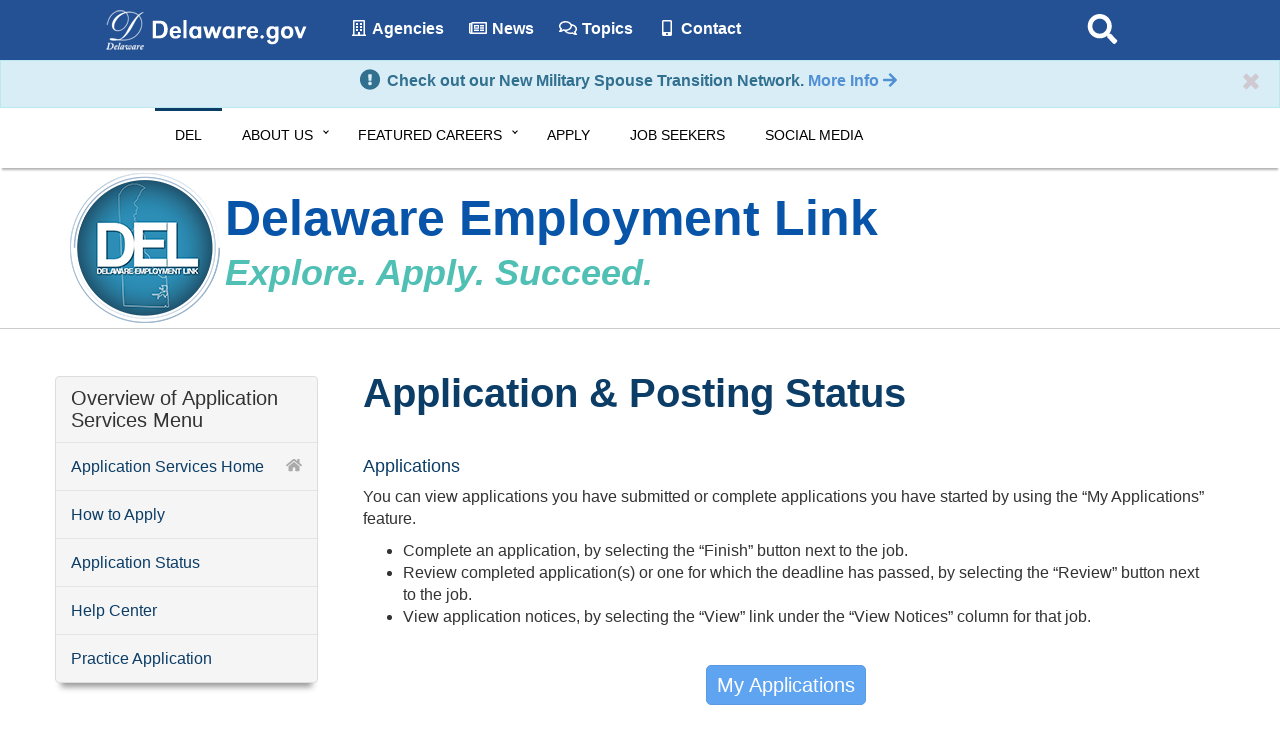

--- FILE ---
content_type: text/html
request_url: https://statejobs.delaware.gov/apply/application-status.shtml
body_size: 9422
content:
<!DOCTYPE html>
<html lang="en">

<head>
    <meta charset="utf-8">
    <meta http-equiv="X-UA-Compatible" content="IE=edge">
    <meta name="viewport" content="width=device-width, initial-scale=1.0">
    <!-- description and page title -->
    <meta name="keywords" content="State of Delaware Employment, Delaware Job Opportunities, Delaware Job Listings, Delaware Employment Link, Employment, Delaware, Employment Office, Dover Jobs, Wilmington Jobs, Delaware Jobs, application, career, Career opportunities, careers, classifieds, classified ads, employee, employees, employer, employers, employment opportunities, entry level, help wanted, help-wanted, human resources, hr, job, jobs, DEL, DelJobs, jobs wanted, job listings, listings, opportunity, opportunities, personnel, placement, recruitment, recruitment ads, relocation, unemployed, work, J.O.B.S., featured job, my application, job search, explore, apply, hiring process, job seeker resources, disablity resources, people with disabilities, merit jobs, non-merit jobs, seasonal jobs">
	<meta name="description" content="Provides a list of infomation to help a user looking for their application status.">
    <meta name="author" content="The State of Delaware">
    <title>State of Delaware -
        Delaware Employment Link
    </title>

    <!-- Header Include File -->
    <!-- Bookmarklets Icon -->
<link rel="apple-touch-icon" sizes="57x57" href="/agency/img/apple-icon-57x57.png">
<link rel="apple-touch-icon" sizes="60x60" href="/agency/img/apple-icon-60x60.png">
<link rel="apple-touch-icon" sizes="72x72" href="/agency/img/apple-icon-72x72.png">
<link rel="apple-touch-icon" sizes="76x76" href="/agency/img/apple-icon-76x76.png">
<link rel="apple-touch-icon" sizes="114x114" href="/agency/img/apple-icon-114x114.png">
<link rel="apple-touch-icon" sizes="120x120" href="/agency/img/apple-icon-120x120.png">
<link rel="apple-touch-icon" sizes="144x144" href="/agency/img/apple-icon-144x144.png">
<link rel="apple-touch-icon" sizes="152x152" href="/agency/img/apple-icon-152x152.png">
<link rel="apple-touch-icon" sizes="180x180" href="/agency/img/apple-icon-180x180.png">
<link rel="icon" type="image/png" sizes="192x192" href="/agency/img/android-icon-192x192.png">
<link rel="icon" type="image/png" sizes="32x32" href="/agency/img/favicon-32x32.png">
<link rel="icon" type="image/png" sizes="96x96" href="/agency/img/favicon-96x96.png">
<link rel="icon" type="image/png" sizes="16x16" href="/agency/img/favicon-16x16.png">
<link rel="manifest" href="/agency/img/manifest.json">
<meta name="msapplication-TileColor" content="#ffffff">
<meta name="msapplication-TileImage" content="/ms-icon-144x144.png">
<meta name="theme-color" content="#ffffff">

<!-- Bootstrap core CSS -->
<link href="https://stackpath.bootstrapcdn.com/bootstrap/3.3.7/css/bootstrap.min.css" rel="stylesheet" integrity="sha384-BVYiiSIFeK1dGmJRAkycuHAHRg32OmUcww7on3RYdg4Va+PmSTsz/K68vbdEjh4u" crossorigin="anonymous">

<!-- Custom Styles for Header and Footer CLF4 -->
<link href="/css/CLF_styles.css" rel="stylesheet" media="all" type="text/css">

<!-- Custom Styles for DHR Department -->
<link href="/agency/css/CLF_dhr_styles.css" media="all" rel="stylesheet" type="text/css">


<!-- Retina Display LESS Styles -->
<link href="/css/retina.less" media="all" rel="stylesheet" type="text/css">

<!-- CSS Animations Styles -->
<link href="/css/animate.min.css" media="all" rel="stylesheet" type="text/css">

<!-- Body Font Styles (From Google.com/fonts) -->
<link href="https://fonts.googleapis.com/css?family=Roboto:400,400i,700,700i" rel="stylesheet" media="all" type="text/css">

<!-- Core JavaScript
    ================================================== -->
<script src="/js/jquery-1.12.0.min.js"></script>
<script src="/js/jquery.easing.1.3.js"></script>
<!-- <script src="/js/jquery.smooth-scroll.min.js"></script> -->
<!-- <script src="/js/jquery.inview.min.js"></script> -->
<script src="/js/retina.js"></script>
<!-- <script src="/js/jquery-3.3.1.min.js"></script> -->



<script src="https://stackpath.bootstrapcdn.com/bootstrap/3.3.7/js/bootstrap.min.js" integrity="sha384-Tc5IQib027qvyjSMfHjOMaLkfuWVxZxUPnCJA7l2mCWNIpG9mGCD8wGNIcPD7Txa" crossorigin="anonymous"></script>

    <!-- Read Speaker -->
    <!-- <script src="http://f1.na.readspeaker.com/script/7262/ReadSpeaker.js?pids=embhl"></script> -->
    
    <script>
      //FontAwesomeConfig = { searchPseudoElements: true };
    </script>
    
    <!-- Font Awesome Icons -->
    <script src="https://use.fontawesome.com/releases/v5.1.0-6/js/all.js"></script>
    <script src="https://use.fontawesome.com/releases/v5.1.0-6/js/v4-shims.js"></script>

	<!-- FONT AWESOME SCRIPT -->
	<script type="text/javascript" src="https://kit.fontawesome.com/d81bce52eb.js" crossorigin="anonymous" async="async"></script>
<!-- END FONT AWESOME SCRIPT -->

	<!-- Funnelback INCLUDES -->
    <link rel="stylesheet" type="text/css" href="/funnelback/funnelback.autocompletion-2.6.0.css" />
    <link type="text/css" media="screen" rel="stylesheet" href="/funnelback/funnelback.css" />
    <script src="/funnelback/funnelbackConfig.js"></script>
    <script src="/funnelback/typeahead.bundle-0.11.1.min.js"></script>
    <script src="/funnelback/handlebars-4.0.5.min.js"></script>
    <script src="/funnelback/funnelback.autocompletion-2.6.0.js"></script>
    <!-- END FUNNELBACK INCLUDES -->

<!-- Google tag (gtag.js) -->
<script async src="https://www.googletagmanager.com/gtag/js?id=G-SYJYS961CX"></script>
<script>
  window.dataLayer = window.dataLayer || [];
  function gtag(){dataLayer.push(arguments);}
  gtag('js', new Date());

  gtag('config', 'G-SYJYS961CX');
</script>

<!-- Google Analytics -->
<script>
    window.ga=window.ga||function(){(ga.q=ga.q||[]).push(arguments)};ga.l=+new Date;
    ga('create', 'UA-33965864-1', 'auto');
    ga('send', 'pageview');
    </script>
    <script async src='https://www.google-analytics.com/analytics.js'></script>
<!-- End Google Analytics -->




</head>

<body>
    <!-- BEGIN Fixed Main Nav Bar --> 
    <!-- Fixed navbar -->
    <div class="navbar navbar-default navbar-fixed-top" role="navigation">
      <div class="container-nav">
        <div class="navbar-header">
          <a href="//delaware.gov"><img src="/img/delaware_global_d.png" alt="The Delaware.gov logo" class="border_none delaware_d_logo" /></a>
          <a href="//delaware.gov"><img src="/img/delaware_global_text.png" alt="Delaware.gov - The Offical Website of the First State" class="border_none delaware_text" /></a>
        </div>
        <ul class="nav masthead-nav hidden-xs">
          <li><a href="//delaware.gov/state-directory"><i class="far fa-building fa-fw"></i> Agencies</a></li>
          <li><a href="//news.delaware.gov/"><i class="fa fa-newspaper-o fa-fw"></i> News</a></li>
          <li><a href="//delaware.gov/guides/"><i class="fa fa-comments-o fa-fw"></i> Topics</a></li>
          <li><a href="//delaware.gov/contact/"><i class="fa fa-mobile fa-fw"></i> Contact</a></li>
        </ul>
		  
		  <!--[if !IE 8]><!-->
            <div id="sb-search-main" class="sb-search-main pull-right">
                <form>
                    <label class="colorWhite" for="txtKeywordMain">Search This Site</label>
                    <input class="sb-search-main-input" placeholder="Search This Site" type="text" value="" name="query" aria-labelledby="txtKeywordMain" id="txtKeywordMain" />
                    <input id="sb-search-main-submit" aria-labelledby="sb-search-main-submit" class="sb-search-main-submit" type="submit" value="Submit" />
                    <span class="sb-icon-main-search"><i class="fa fa-search fa-fw"></i></span>
                </form>
            </div>
            <!--<![endif]-->

      </div>
    </div> 
<!-- END Fixed Main Nav Bar --> 

<!-- EMERGENCY NOTIFICATION SYSTEM (ENS) AREA --> 
<!-- Uncomment to use this section to use in emergency situations, when finished comment it out again to make it disappear -->

<!-- <div id="ens" class="alert alert-danger">
    <a type="button" class="close" data-dismiss="alert" aria-label="Close"><span aria-hidden="true"><i class="fa fa-times fa-fw"></i></span></a>
    <p><i class="fa fa-exclamation-circle fa-lg fa-fw"></i> <strong>Message goes here.</strong></p>
</div> -->



<!--<div id="ens" class="alert alert-warning" style="background-color: #E4C438;">
    <a type="button" class="close" data-dismiss="alert" aria-label="Close"><span aria-hidden="true" style="color: darkblue;"><i class="fa fa-times fa-fw"></i></span></a>
    <p><i class="fa fa-exclamation-circle fa-lg fa-fw"></i> <strong><span style="color: darkblue;">Delaware is hosting a Career Fair on April 9th!</span> <a href="/events/registration.shtml" target="_blank" rel="noopener nofollow"><span style="color: darkblue;">For more information and to register for the event!</span>&nbsp;&nbsp;<span style="color: blue;"><i class="fas fa-arrow-right"></i></span></a></strong></p>
</div>-->

<div id="ens" class="alert alert-info">
    <a type="button" class="close" data-dismiss="alert" aria-label="Close"><span aria-hidden="true"><i class="fa fa-times fa-fw"></i></span></a>
    <p><i class="fa fa-exclamation-circle fa-lg fa-fw"></i> <strong>Check out our New Military Spouse Transition Network. <a href="/mstn/index.shtml">More Info&nbsp;<i class="fas fa-arrow-right"></i></a></strong></p>
</div>


<!-- Holiday.js -->
<div id="holiday"></div>
<script type="text/javascript" src="/agency/js/holidayScript.js"></script>

<script>
    var now = new Date(); //system date
    var today = (now.getMonth() + 1) + '/' + now.getDate() + '/' + now.getFullYear(); //mdy string
    var thour = now.getHours(); // hour 0-23

    if (checkHoliday()) {
        document.getElementById("holiday").innerHTML = "<div id='ens' class='alert alert-danger'><a type='button' class='close' data-dismiss='alert' aria-label='Close'><span aria-hidden='true'><i class='fa fa-times fa-fw'></i></span></a><p><i class='fa fa-exclamation-circle fa-lg fa-fw'></i> <strong>" + checkHoliday() + "</strong></p></div>";
    }
</script>
<!-- Holiday.js --> 
<!-- END EMERGENCY NOTIFICATION AREA --> 

<!-- AGENCY TOP NAVIGATION --> 

<div id="cssmenuTop" data-spy="affix" data-offset-top="60" class="affix">
    <div id="cssmenu">
        <ul>
            <li style="height:60px;">
                <a href="/">DEL</a>
            </li>
			<li><a href="#">About Us</a>
                <ul role="menu">
					<li role="menuitem"><a href="/explore/about-us.shtml">Talent Acquisition</a></li>
					<li><a href="/explore/location.shtml">Experience Delaware</a></li>
				</ul>
            </li>
            <li><a href="#">Featured Careers</a>
                <ul role="menu">
                    <li role="menuitem"><a href="/careers/index.shtml">Overview</a></li>
                    <li><a href="/careers/education/index.shtml">Education</a></li>
					<!--<li><a href="/careers/engineering/index.shtml">Engineering</a></li>-->
					<li><a href="/careers/public-safety/index.shtml">Law Enforcement and Public Safety</a></li>
					<!--<li><a href="/careers/nursing/index.shtml">Nursing</a></li>
					<li><a href="/careers/youth-rehab/index.shtml">Youth Rehabilitation</a></li>-->
                </ul>
            </li>
			<!--<li><a href="/careers/index.shtml">Featured Careers</a></li>-->
			<li><a href="/apply/index.shtml">Apply</a></li>
			<li><a href="/explore/index.shtml">Job Seekers</a></li>
			<li><a href="/social-media/index.shtml">Social Media</a></li>
        </ul>
        <div id="agencyitems">
            <a href="//delaware.gov"><img src="/img/delaware_global_d_blue.png" class="logo_fade hidden-xs" alt="Delaware 'D' logo" /> <img src="/img/delaware_global_text_blue.png" class="delaware_fade" alt="Delaware.gov logo" /></a>
            <p class="menu_text" title="Menu for State Jobs">State Jobs Menu</p>

      <!--[if !IE 8]><!-->
        <div id="sb-search" class="sb-search pull-right">
          <form id="agency-search" name="agency-search" role="search">
            <input class="sb-search-input" placeholder="Search This Site" type="text" value="" name="agency-search-main" aria-labelledby="agency-search-main" id="agency-search-main" />
            <!--<label for="agency-search-main">Search</label>-->
            <input class="sb-search-submit" name="agencySearchButton" id="agencySearchButton" aria-labelledby="agencySearchButton" type="submit" value="Search" />
            <span class="sb-icon-search"><i class="fa fa-search fa-fw"></i></span>
          </form>
        </div>
        <!--<![endif]-->
    
          <!--[if IE 8 ]>
          <div id="sb-search" class="sb-search pull-right">
            <form id="agency-search" name="agency-search" role="search">
              <input class="sb-search-input" placeholder="Search for agencies, services, and more..." type="text" value="" name="agency-search-main" id="agency-search-main" />
              <label for="search">Search</label>
              <input class="sb-search-submit" name="agencySearchButton" id="agencySearchButton" type="submit" value="" />
              <span class="sb-icon-search"><i class="fa fa-search fa-fw"></i></span>
            </form>
          </div>
          <![endif]-->
        </div>
    </div>
</div>
<div class="offset-div"></div> 
<!-- END AGENCY TOP NAVIGATION --> 

    <!-- BEGIN  Main Titles and Header -->
    <div id="headerTitle">
	<div class="container"> <a href="/"><img src="/agency/img/DEL-logo-ed.png" alt="Delaware Employment Link" class="dhr-header-logo img-responsive img-rounded" /></a>
		<h1 class="dhrTitle">Delaware Employment Link<br>
			<em><small><span aria-label="Explore. Apply. Succeed.">Explore. Apply. Succeed.</span></small></em></h1>
	</div>
</div>
    <!-- END  Main Titles and Header -->

    <!-- B E G I N   M A I N   C O N T E N T -->
    <div id="main-content"><br>
        <div class="container">
            <div class="row">

                <!-- BEGIN Side Menu -->
                
<div id="left-submenu" class="col-md-3">
  <div class="panel panel-submenu animated fadeInDown">
    <div class="panel-heading hidden-xs hidden-sm">
      <h3 class="panel-title">Overview of Application Services Menu</h3>
    </div>
    <div class="panel-heading hidden-md hidden-lg">
      <h3 class="panel-title"><a data-toggle="collapse" href="#collapseOne"><i class="fa fa-bars fa-fw"></i> Overview of Application Services Menu</a></h3>
    </div>
    <div id="collapseOne" class="panel-collapse collapse in">
      <div class="panel-body">
        <ul class="nav nav-stacked">
			<li><a href="/apply/index.shtml">
			  <h4>Application Services Home <i class="dept-home fa fa-home fa-lg"></i></h4>
			  </a>
			</li>
			<li><a href="/apply/how.shtml">
				<h4>How to Apply</h4>
				</a>
			</li>
			<li><a href="/apply/application-status.shtml">
				<h4>Application Status</h4>
				</a>
			</li>
			<li><a href="/apply/help-center.shtml">
				<h4>Help Center</h4>
				</a>
			</li>
			<li><a href="//jobapscloud.com/de/sup/bulpreview.asp?R1=PR0000&R2=000000&R3=010101" target="_blank" rel="noopener nofollow">
				<h4>Practice Application</h4>
				</a>
			</li>
        </ul>
      </div>
    </div>
  </div>
</div>

                <!-- END Side Menu -->

                <div class="col-md-9 col-sm-12 animated fadeInUp">
					<h2>Application &amp; Posting Status</h2>
					<br>
					
					<h4>Applications</h4>
					
					<p>You can view applications you have submitted or complete applications you have started by using the &ldquo;My&nbsp;Applications&rdquo; feature.</p>
					<ul>
						<li>Complete an application, by selecting the &ldquo;Finish&rdquo; button next to the job.</li>
						<li>Review completed application(s) or one for which the deadline has passed, by selecting the &ldquo;Review&rdquo; button next to the job.</li>
						<li>View application notices, by selecting the &ldquo;View&rdquo; link under the &ldquo;View Notices&rdquo; column for that job.</li>
					</ul>
					
					<br>
					
					<div align="center">
						<p><a class="btn btn-info btn-large" href="//www.jobapscloud.com/DE/newregpages/IDPassfind.asp?from=existing" target="_blank" rel="noopener nofollow" title="View Applications">My Applications</a></p>
					</div>
					
					<br>
					
					<h4>Posting Status</h4>
					
					<p>The hiring agency will post information about the recruitment status on the &ldquo;Status of Closed Postings&rdquo; board. You can check the status of closed postings by:</p>
					<ul>
						<li>Determine the Recruitment Number from your application</li>
						<li>Find the Recruitment Number on the Status Board</li>
						<li>Select the &ldquo;Check Status&rdquo; link</li>
					</ul>
					
					<br>
					
					<div align="center">
						<p><a class="btn btn-info btn-large" href="//www.jobapscloud.com/DE/statusboard.asp" target="_blank" rel="noopener nofollow" title="View Applications">Status of Closed Postings</a></p>
					</div>
					
					
					
					
				<br>	
                </div>
            </div>
        </div>
    </div>

    <!-- E N D   M A I N   C O N T E N T -->
    <br>
    <br>
    <br>

    <!-- BEGIN Portal Footer -->
    <div id="agencyFooter">
    <div class="container">
		
		<div id="ftra2_r" class="text-center">
			<a href="/index.shtml"><span style="font-size: 12px;">Delaware Employment Link</span></a>:&nbsp;&nbsp;<a href="//facebook.com/DEStateJobs" target="_blank" rel="noopener nofollow"><img src="/img/CLF_sm_facebook_U9.png" alt="Facebook" title="Find us on Facebook" height="18" width="18"></a> <a href="//instagram.com/delawarestatejobs/" target="_blank" rel="noopener nofollow"><img src="/img/CLF_sm_instagram_U9.png" alt="Instagram" title="Find us on Instagram" height="18" width="18"></a> <a href="//twitter.com/DEStateJobs" target="_blank" rel="noopener nofollow"><img src="/img/CLF_sm_X_U9.png" alt="X (formerly Twitter)" title="See our Tweets on X" class="inline" height="18" width="18"></a> <a href="//www.youtube.com/channel/UCzVfs-N-tYOdyFX3QmE_Y7A" target="_blank" rel="noopener nofollow"><img src="/img/CLF_sm_youtube_U9.png" alt="YouTube" title="Watch us on YouTube" class="inline" height="18" width="18"></a> <a href="//www.linkedin.com/company/state-of-delaware" target="_blank" rel="noopener nofollow"><img src="/img/CLF_sm_linkedIn_U9.png" alt="Linkedin" title="Link to us on Linkedin" class="inline" height="18" width="18"></a> <a href="//www.glassdoor.com/Overview/Working-at-State-of-Delaware-EI_IE310774.11,28.htm" target="_blank" rel="noopener nofollow"><img src="/img/CLF_sm_glassdoor_U9.png" alt="glassdoor" title="Find us on Glassdoor" class="inline" height="18" width="18"></a>
		</div>
		
		<div class="col-sm-2">

        <a href="/"><img src="/agency/img/dhr-logo-mark.png" width="150" height="149" alt="State of Delaware DHR" class="img-responsive text-center center-block agencyFooter_logo" style="padding-bottom: 10px;"></a>
			
		</div>
		
		<div class="col-sm-10">

        <ul class="site-footer-nav center-block text-center" style="margin-left:0 !important; padding-left:0 !important;">
            <li><a href="//dhr.delaware.gov/classcomp/index.shtml">Classification, Compensation &amp; Talent Acquisition</a></li>
			<li><a href="//dhr.delaware.gov/diversity/index.shtml">Diversity, Equity &amp; Inclusion</a></li>
            <li><a href="//dhr.delaware.gov/labor/index.shtml">Employee &amp; Labor Relations</a></li>
			<li><a href="//dhr.delaware.gov/inscov/index.shtml">Insurance Coverage</a></li>
            <li><a href="//dhr.delaware.gov/benefits/index.shtml">Statewide Benefits</a></li>
			<!--<li><a href="/talent-acquisition/index.shtml">Talent Acquisition</a></li>-->
			<li><a href="//dhr.delaware.gov/talent-management/index.shtml">Talent Management</a></li>
			<li><a href="//dhr.delaware.gov/training/index.shtml">Training &amp; HR Solutions</a></li>
            <li><a href="//dhr.delaware.gov/women/index.shtml">Women's Advancement</a></li>
			<li><a href="https://delaware.gov/help/foia_request.shtml?subj=DHR" role="menuitem">FOIA Request</a></li>
        </ul>
		
		<!--<hr style="margin-top: -5px; margin-left: 20px; margin-right: 30px;">-->
		
		<div class="site-footer-copyright center-block tab">
			<hr style="margin-top: -5px; margin-left: 15px; margin-right: 15px;">
			<p style="margin-left: 15px; margin-right: 15px;">The State of Delaware is an Equal Opportunity employer and values a diverse workforce. We strongly encourage and seek out a workforce representative of Delaware including race, color, religion, age, sex, national origin, disability status, genetics, protected veteran status, sexual orientation, gender identity or expression.</p>
			<p class="text-center">&copy; 2019 State of Delaware</p>
		</div>
			
		</div>
		
        <!--<div class="site-footer-copyright center-block text-center">
            <div class="copyright">&copy; 2019 State of Delaware<br /></div>
        </div><br />-->
    </div>
    <div class="pull-right"><a href="#" class="toggle-footer-btn">+</a></div>
</div>

<div class="clearfix hidden-xs"> &nbsp;</div><br /><br /><br />

<div id="footer">
    <div class="container">
        <h1 class="main_footer">Government and Services</h1>
        <hr />
        <div class="row">
            <div class="col-sm-3">
                <p><a href="https://governor.delaware.gov">Delaware's Governor</a><br />
                    <a href="https://delaware.gov/topics/agencylist_alpha">State Agencies</a><br />
                    <a href="https://delaware.gov/topics/yourgovernment">Elected Officials</a><br />
                    <a href="https://legis.delaware.gov/">General Assembly</a><br />
                    <a href="https://courts.delaware.gov/">Delaware Courts</a><br />
                    <a href="https://dhr.delaware.gov/talent-management/employee-resources.shtml">State Employees</a><br />
                    <a href="https://delaware.gov/topics/municipalities">Cities &amp; Towns</a><br />
                    <a href="http://delcode.delaware.gov/">Delaware State Code</a><br />
                    <a href="http://regulations.delaware.gov/">State Regulations</a><br />
                    <!--  <a href="https://governor.delaware.gov/regulatory_review.shtml">Regulatory Review</a> -->
                    <a href="https://firststeps.delaware.gov/">Business First Steps</a></p>
            </div>
            <div class="col-sm-3">
                <p><a href="https://phonedirectory.delaware.gov">Phone Directory</a><br />
                    <a href="https://delaware.gov/locationsdirectory/">Locations Directory</a><br />
                    <a href="https://publicmeetings.delaware.gov/">Public Meetings</a><br />
                    <a href="https://elections.delaware.gov">Voting &amp; Elections</a><br />
                    <a href="https://delaware.gov/topics/transparency">Transparency</a><br />
                    <a href="https://choosehealthde.com/Health-Insurance-Marketplace">Delaware Marketplace</a><br />
                    <a href="https://delaware.gov/topics/TaxCenter">Tax Center</a><br />
                    <a href="https://revenue.delaware.gov/pit_onlinefiling.shtml">Personal Income Tax</a><br />
                    <a href="https://delaware.gov/help/privacy">Privacy Policy</a><br />
                    <a href="https://delaware.gov/topics/weatherpage">Weather &amp; Travel</a></p>
            </div>
            <div class="col-sm-3">
                <p><a href="https://delaware.gov/help/degov-contact.shtml">Contact Us</a><br />
                    <a href="https://corp.delaware.gov/">Corporations</a><br />
                    <a href="https://corp.delaware.gov/paytaxes.shtml">Franchise Tax</a><br />
                    <a href="https://grossreceiptstax.delaware.gov/grtpublic/">Gross Receipts Tax</a><br />
                    <a href="https://dorweb.revenue.delaware.gov/EDIOnline/EDIOnline.dll">Withholding Tax</a><br />
                    <a href="https://delaware.gov/topics/">Delaware Topics</a><br />
                    <a href="https://delaware.gov/help/">Help Center</a><br />
                    <a href="https://delaware.gov/topics/apps">Mobile Apps</a><br />
                    <a href="https://delaware.gov/topics/subscribeemail">E-mail / Text Alerts</a><br />
                    <a href="https://delaware.gov/topics/subscriberss">RSS Feeds</a></p>
            </div>
            <div class="col-sm-3"> <img src="https://dhr.delaware.gov/img/portal_footer_seal.png" alt="State Seal of Delaware"
                    class="hidden-xs img-responsive" /> </div>
        </div>
        <!-- /.row -->
        <hr />
        <div class="row">
            <div class="col-sm-6 col-md-4 col-lg-4 ">
                <div class="social center-block" align="center">
                    <div class="social_facebook">
                        <a href="https://www.facebook.com/delaware.gov"><img src="https://dhr.delaware.gov/img/social_icon_facebook@2x.png"
                                alt="State of Delaware Facebook Page" class="bottom" /> <img src="https://dhr.delaware.gov/img/social_icon_facebook_off@2x.png"
                                alt="Delaware Facebook Page" class="top" /></a>
                    </div>
                    <div class="social_twitter">
                        <a href="https://twitter.com/delaware_gov/"><img src="https://dhr.delaware.gov/img/social_icon_twitter@2x.png"
                                alt="State of Delaware Twitter Page" class="bottom" /> <img src="https://dhr.delaware.gov/img/social_icon_twitter_off@2x.png"
                                alt="Delaware Twitter Page" class="top" /></a>
                    </div>
                    <div class="social_flickr">
                        <a href="http://www.flickr.com/groups/delaware_gov/"><img src="https://dhr.delaware.gov/img/social_icon_flickr@2x.png"
                                alt="State of Delaware Flickr Photos" class="bottom" /> <img src="https://dhr.delaware.gov/img/social_icon_flickr_off@2x.png"
                                alt="Delaware Flickr Photos" class="top" /></a>
                    </div>
                    <div class="social_youtube">
                        <a href="https://www.youtube.com/user/DelawareGovernment"><img src="https://dhr.delaware.gov/img/social_icon_youtube@2x.png"
                                alt="State of Delaware Youtube Page" class="bottom" /> <img src="https://dhr.delaware.gov/img/social_icon_youtube_off@2x.png"
                                alt="Delaware Youtube Page" class="top" /></a>
                    </div>
                    <div class="social_rss">
                        <a href="http://delaware.gov/topics/subscriberss"><img src="https://dhr.delaware.gov/img/social_icon_rss@2x.png"
                                alt="State of Delaware RSS Feeds" class="bottom" /> <img src="https://dhr.delaware.gov/img/social_icon_rss_off@2x.png"
                                alt="Delaware RSS Feeds" class="top" /></a>
                    </div>
                </div>
                <div class="clear"></div>
                <br>
            </div>
            <div class="col-sm-6 col-md-4 col-lg-4" align="center">
                <div class="btn-group"> <a class="btn btn-default btn-lg decreaseFont" href="#"><span class="wave_text">Make
                            Text Size Smaler</span><i class="fa fa-minus"></i></a> <a class="btn btn-default btn-lg resetFont"
                        href="#"><span class="wave_text">Reset Text Size</span><i class="fa fa-font fa-lg"></i></a> <a
                        class="btn btn-default btn-lg increaseFont" href="#"><span class="wave_text">Make Text Size
                            Bigger</span><i class="fa fa-plus"></i></a> </div>
                <br>

            </div>
            <div class="col-sm-12 col-md-3 col-lg-24" align="center">
                <!--<img src="https://dhr.delaware.gov/img/gic_portal_footer_logo@2x.png" alt="Government Information Center (GIC)" class="footer_logo" /><p><a href="https://gic.delaware.gov">Government Information Center</a>-->
                <br> &copy;MMXVII <a href="https://delaware.gov">Delaware.gov</a></p>
            </div>
        </div>
    </div>
    <div class="pull-right"><a href="#" class="toggle-footer-btn">-</a></div>
</div>

 <!--<script src="/js/jquery-3.3.1.min.js"></script>-->
 <script type="text/javascript" src="/js/bootstrap.min.js"></script>
<script type="text/javascript" src="/js/clf4.js"></script>
<script type="text/javascript" src="/js/retina.js"></script>
<script type="text/javascript" src="/js/less.js"></script>
<script type='text/javascript' src='//use.fontawesome.com/releases/v5.1.0-6/js/all.js' async='async'></script>
<script type='text/javascript' src='//use.fontawesome.com/releases/v5.1.0-6/js/v4-shims.js' async='async'></script>
<!--<script src="/js/classie.js"></script>
<script src="/js/uisearch.js"></script> -->
<!--[if !IE]> -->
<script type="text/javascript" src="/js/ready.js"></script>
<!-- <![endif]-->
<script>
    new UISearch(document.getElementById('sb-search'));
</script>
<script>
    new UISearch(document.getElementById('sb-search-main'));
</script>
    <!-- END Portal Footer -->

    <script type="text/javascript" src="//use.fontawesome.com/8d75576b41.js" async="async"></script>
</body>

</html>

--- FILE ---
content_type: text/css
request_url: https://statejobs.delaware.gov/css/CLF_styles.css
body_size: 3681
content:
/*  C O M M O N   L O O K   A N D   F E E L   2 0 1 6  */
/*  Developed by the GIC (Matt Campbell, Ben Kaminski & Julianne Solum)  */
/*  Copyright 2016 State of Delaware  */
/* ############################################################################################## */

html {
	-webkit-font-smoothing: antialiased !important;
	position: relative;
	min-height: 100%;
}
body {
	width: 100%;
	min-height: 100%;
	font-family:'Open Sans', sans-serif !important;
	font-weight:400 !important;
	font-size:16px !important;
	-webkit-font-smoothing:antialiased !important;
}
#main-content {
	padding-bottom:50px;
}
@media (max-width: 767px) {
body {
	padding-top: 60px;
	-webkit-font-smoothing: antialiased !important;
	padding-bottom: 465px;
}
}
@media (min-width: 768px) {
body {
	padding-top: 60px;
	-webkit-font-smoothing: antialiased !important;
	padding-bottom: 170px;
}
.ie8 body {
	padding-top: 112px;
	-webkit-font-smoothing: antialiased !important;
}
}
@font-face {
}
.wave_text {
	display: none;
}
.container-nav {
	padding-right: 15px;
	padding-left: 15px;
	margin-right: auto;
	margin-left: auto;
}
@media (min-width: 875px) {
.container-nav {
	width: 875px;
}
}
@media (min-width: 1100px) {
.container-nav {
	width: 1100px;
}
}
@media (min-width: 1300px) {
.container-nav {
	width: 1300px;
}
}
h1, h2, h4, h5, h6, .h1, .h2, .h3, .h4, .h5, .h6 {
	color: inherit;
	font-weight: 500;
	line-height: 1.1;
}
.jumbotron {
	background-color: inherit !important;
	padding-top: 30px !important;
	padding-left: 0px !important;
	padding-right: 0px !important;
	padding-bottom: 0px !important;
	margin: 0px !important;
}
@media (max-width: 767px) {
.jumbotron h1 {
	/*font-family: 'Open Sans Condensed', sans-serif !important;*/
	font-weight: 500;
	color: #147bb1;
	margin-top: 0px;
	font-size: 45px !important;
}
}
@media (min-width: 768px) {
.jumbotron h1 {
	/*font-family: 'Open Sans Condensed', sans-serif !important;*/
	font-weight: 500;
	color: #147bb1;
	margin-top: 0px;
	font-size: 70px !important;
}
}
@media (min-width: 992px) {
.jumbotron h1 {
	/*font-family: 'Open Sans Condensed', sans-serif !important;*/
	font-weight: 500;
	color: #147bb1;
	margin-top: 0px;
	font-size: 70px !important;
}
}
@media (min-width: 1200px) {
.jumbotron h1 {
	/*font-family: 'Open Sans Condensed', sans-serif !important;*/
	font-weight: 500;
	color: #147bb1;
	margin-top: 0px;
	font-size: 70px !important;
}
}
@media (max-width: 767px) {
.jumbotron h2 {
	/*font-family: 'Open Sans Condensed', sans-serif !important;*/
	font-weight: 500;
	color: #147bb1;
	margin-top: 0px;
	font-size: 38px !important;
}
}
@media (min-width: 768px) {
.jumbotron h2 {
	/*font-family: 'Open Sans Condensed', sans-serif !important;*/
	font-weight: 500;
	color: #147bb1;
	margin-top: 0px;
	font-size: 50px !important;
}
}
@media (min-width: 992px) {
.jumbotron h2 {
	/*font-family: 'Open Sans Condensed', sans-serif !important;*/
	font-weight: 500;
	color: #147bb1;
	margin-top: 0px;
	font-size: 50px !important;
}
}
@media (min-width: 1200px) {
.jumbotron h2 {
	/*font-family: 'Open Sans Condensed', sans-serif !important;*/
	font-weight: 500;
	color: #147bb1;
	margin-top: 0px;
	font-size: 50px !important;
}
}
.main_content h1 {
	font-weight: 500;
	color: #147bb1;
	font-size: 33px;
}
.main_content h2 {
	/*font-family: 'Open Sans Condensed', sans-serif !important;*/
	font-weight: 500;
	color: #147bb1;
	margin-top: 0px;
}
.breadcrumb {
	background-color: #F5F5F5 !important;
	border-radius: 0px 0px 0px 0px !important;
	list-style: none outside none !important;
	margin-bottom: 10px !important;
	margin-top: 0px !important;
	padding: 15px 15px !important;
	border-bottom: 2px solid #dddddd !important;
	border-top: 2px solid #dddddd !important;
}
hr.blue {
	-moz-border-bottom-colors: none;
	-moz-border-left-colors: none;
	-moz-border-right-colors: none;
	-moz-border-top-colors: none;
	border-image: none;
	border-color: #5290D5;
	margin-bottom: 20px;
	margin-top: 20px;
}
hr.white {
	-moz-border-bottom-colors: none;
	-moz-border-left-colors: none;
	-moz-border-right-colors: none;
	-moz-border-top-colors: none;
	border-image: none;
	border-color: #ffffff;
	margin-bottom: 20px;
	margin-top: 20px;
}
hr.light {
	-moz-border-bottom-colors: none;
	-moz-border-left-colors: none;
	-moz-border-right-colors: none;
	-moz-border-top-colors: none;
	border-image: none;
	border-color: #d3e6f0;
	margin-bottom: 20px;
	margin-top: 20px;
}
.small {
	font-size: 12.5px;
}
.text_blue {
	/*font-family: 'Open Sans', sans-serif !important;*/
	font-size: 25px !important;
	font-weight: 500 !important;
	color: #147bb1 !important;
	margin-top: 0px !important;
}
.img_left {
	float: left;
	margin-right: 10px;
}
.img_right {
	margin-left: 10px;
}
.border_blue {
	border: 1px solid #90c1da;
}
#ens {
	text-align: center;
	padding-top: 8px;
	padding-bottom: 15px;
	border-radius: 0px !important;
	margin-bottom: 0px !important;
}
#ens .fa-times {
	color: #a94442 !important;
	vertical-align: middle;
}
#ens .fa-times:hover {
	cursor: pointer;
}
@media (max-width: 767px) {
.navbar {
	margin-bottom: 0px;
	height: 60px;
}
.navbar-default {
	background-color: #245194;
	border-top: 10px solid #245194;
	border-bottom: 1px solid #245194;
}
#navbar_delaware {
	position: absolute;
	margin: 13px 0 0 4px;
}
.delaware_d_logo {
	margin-left: 0px;
}
.delaware_text {
	margin-top: 5px;
	margin-left: 0px;
}
.navbar-header {
	padding-right: 0px;
}
}
@media (min-width: 768px) {
.navbar {
	margin-bottom: 0px;
	height: 60px;
}
.navbar-default {
	background-color: #245194;
	border-top: 10px solid #245194;
	border-bottom: 1px solid #245194;
}
#navbar_delaware {
	position: absolute;
	margin: 13px 0 0 4px;
}
.delaware_text {
	margin-top: 5px;
	margin-left: 0px;
}
.navbar-header {
	padding-right: 40px;
}
}
@media (min-width: 992px) {
.navbar {
	margin-bottom: 0px;
	height: 60px;
}
.navbar-default {
	background-color: #245194;
	border-top: 10px solid #245194;
	border-bottom: 1px solid #245194;
}
#navbar_delaware {
	position: absolute;
	margin: 13px 0 0 4px;
}
.delaware_text {
	margin-top: 5px;
	margin-left: 0px;
}
.navbar-header {
	padding-right: 40px;
}
}
@media (min-width: 1200px) {
.navbar {
	margin-bottom: 0px;
	height: 60px;
}
.navbar-default {
	background-color: #245194;
	border-top: 10px solid #245194;
	border-bottom: 1px solid #245194;
}
#navbar_delaware {
	position: absolute;
	margin: 13px 0 0 4px;
}
.delaware_text {
	margin-top: 5px;
	margin-left: 0px;
}
.navbar-header {
	padding-right: 40px;
}
}
.masthead-nav > li {
	display: inline-block;
	margin-top: -2px;
}
.masthead-nav > li + li {
	margin-left: 20px;
}
.masthead-nav > li > a {
	padding-right: 0;
	padding-left: 0;
	font-size: 16px;
	font-weight: bold;
	color: #fff;
	color: rgba(255,255,255,1);
	border-bottom: 2px solid transparent;
}
.masthead-nav > li > a:hover, .masthead-nav > li > a:focus {
	background-color: transparent;
	border-bottom-color: #a9a9a9;
	border-bottom-color: rgba(255,255,255,.25);
}
.masthead-nav > .active > a, .masthead-nav > .active > a:hover, .masthead-nav > .active > a:focus {
	color: #fff;
	border-bottom-color: #fff;
}
.affix + .offset-div {
	padding-top: 60px;
}
.social {
	max-width: 500px;
	display: block;
}
.social_facebook {
	position: relative;
	height: 50px;
	width: 50px;
	margin: 0 auto;
	display: inline-block;
}
.social_facebook img {
	position: absolute;
	left: 0;
	height: 50px;
	width: 50px;
	-webkit-transition: opacity 0.5s ease-in-out;
	-moz-transition: opacity 0.5s ease-in-out;
	-o-transition: opacity 0.5s ease-in-out;
	transition: opacity 0.5s ease-in-out;
}
.social_facebook img.top:hover {
	opacity: 0;
	height: 50px;
	width: 50px;
}
.social_twitter {
	position: relative;
	height: 50px;
	width: 50px;
	margin: 0 auto;
	display: inline-block;
}
.social_twitter img {
	position: absolute;
	left: 0;
	height: 50px;
	width: 50px;
	-webkit-transition: opacity 0.5s ease-in-out;
	-moz-transition: opacity 0.5s ease-in-out;
	-o-transition: opacity 0.5s ease-in-out;
	transition: opacity 0.5s ease-in-out;
}
.social_twitter img.top:hover {
	opacity: 0;
	height: 50px;
	width: 50px;
}
.social_flickr {
	position: relative;
	height: 50px;
	width: 50px;
	margin: 0 auto;
	display: inline-block;
}
.social_flickr img {
	position: absolute;
	left: 0;
	height: 50px;
	width: 50px;
	-webkit-transition: opacity 0.5s ease-in-out;
	-moz-transition: opacity 0.5s ease-in-out;
	-o-transition: opacity 0.5s ease-in-out;
	transition: opacity 0.5s ease-in-out;
}
.social_flickr img.top:hover {
	opacity: 0;
	height: 50px;
	width: 50px;
}
.social_youtube {
	position: relative;
	height: 50px;
	width: 50px;
	margin: 0 auto;
	display: inline-block;
}
.social_youtube img {
	position: absolute;
	left: 0;
	height: 50px;
	width: 50px;
	-webkit-transition: opacity 0.5s ease-in-out;
	-moz-transition: opacity 0.5s ease-in-out;
	-o-transition: opacity 0.5s ease-in-out;
	transition: opacity 0.5s ease-in-out;
}
.social_youtube img.top:hover {
	opacity: 0;
	height: 50px;
	width: 50px;
}
.social_rss {
	position: relative;
	height: 50px;
	width: 50px;
	margin: 0 auto;
	display: inline-block;
}
.social_rss img {
	position: absolute;
	left: 0;
	height: 50px;
	width: 50px;
	-webkit-transition: opacity 0.5s ease-in-out;
	-moz-transition: opacity 0.5s ease-in-out;
	-o-transition: opacity 0.5s ease-in-out;
	transition: opacity 0.5s ease-in-out;
}
.social_rss img.top:hover {
	opacity: 0;
	height: 50px;
	width: 50px;
}
#footer {
	background-color: #DEE0E2;
	border-top: 10px solid #245194;
	border-bottom: 10px solid #245194;
	font-size: 15px;
	line-height: 1.5em;
	display: none;
	clear: both;
	position: absolute;
	bottom: 0;
	width: 100%;
	z-index: 5000;
}
.footer_logo {
	float: left;
	margin-right: 5px;
	border: 0px;
	width: 50px;
	height: 50px;
}
.toggle-footer-btn {
	background-color: #245194;
	display: block;
	float: right;
	font: normal normal 25px/40px Arial, Sans-Serif;
	color: #ffffff !important;
	text-decoration: none;
	width: 40px;
	height: 40px;
	margin-top: -10px;
	margin-right: 20px;
	text-align: center;
}
#wrap {
	min-height: 100%;
	height: auto;
	margin: 0 auto -60px;
	padding: 0 0 60px;
}
#footer a, #footer a:link, #footer a:visited {
	text-decoration: none;
	color: #333333;
	-o-transition: .5s;
	-ms-transition: .5s;
	-moz-transition: .5s;
	-webkit-transition: .5s;
	transition: .5s;
}
#footer a:hover {
	text-decoration: underline;
	color: #e67f22;
}
.addthis_default_style {
	padding-top: 6px;
}
#wrap > .container {
	padding: 60px 15px 0;
}
.container .credit {
	margin: 20px 0;
}
#footer > .container {
	padding-left: 15px;
	padding-right: 15px;
}
@media (max-width: 767px) {
.video_container {
	position: relative;
	padding-bottom: 56.25%;
	padding-top: 30px;
	height: 0;
	overflow: hidden;
}
}
@media (min-width: 768px) {
.video_container {
	position: relative;
	padding-bottom: 56.25%;
	padding-top: 30px;
	height: 0;
	overflow: hidden;
}
}
@media (min-width: 992px) {
.video_container {
	top: 0;
	left: 0;
}
}
@media (min-width: 1200px) {
.video_container {
	top: 0;
	left: 0;
}
}
@media (max-width: 767px) {
.video_container iframe, .video_container object, .video_container embed {
	position: absolute;
	top: 0;
	left: 0;
	max-width: 100%;
	max-height: 100%;
}
}
@media (min-width: 768px) {
.video_container iframe, .video_container object, .video_container embed {
	position: absolute;
	top: 0;
	left: 0;
	max-width: 100%;
	max-height: 100%;
}
}
@media (min-width: 992px) {
.video_container iframe, .video_container object, .video_container embed {
	top: 0;
	left: 0;
	width: 450px;
	height: 253px;
}
}
@media (min-width: 1200px) {
.video_container iframe, .video_container object, .video_container embed {
	top: 0;
	left: 0;
	width: 580px;
	height: 300px;
}
}
#sb-search {
	display: none;
	margin-top: -56px;
}
@media (max-width: 874px) {
.sb-search {
	margin-top: -45px;
	margin-right: 15px;
}
}
@media (min-width: 875px) {
.sb-search {
	margin-top: -45px;
	margin-right: 0px;
}
}
@media (min-width: 992px) {
.sb-search {
	margin-top: -45px;
	margin-right: 0px;
}
}
@media (min-width: 1200px) {
.sb-search {
	margin-top: -45px;
	margin-right: 0px;
}
}
.sb-search {
	position: relative;
	width: 0%;
	min-width: 46px;
	height: 45px;
	float: right;
	overflow: hidden;
	-webkit-transition: width 0.3s;
	-moz-transition: width 0.3s;
	transition: width 0.3s;
	-webkit-backface-visibility: hidden;
	z-index: 300000;
}
.sb-search-input {
	position: absolute;
	top: 0;
	right: 0;
	border: none;
	outline: none;
	background: #fff;
	width: 100%;
	height: 45px;
	margin: 0;
	z-index: 10;
	padding: 0px 65px 0px 20px;
	font-family: inherit;
	font-size: 20px;
	color: #000000;
}
.sb-search-input::-webkit-input-placeholder {
color: #000000;
padding-top: 5px;
}
.sb-search-input:-moz-placeholder {
color: #000000;
}
.sb-search-input::-moz-placeholder {
color: #000000;
}
.sb-search-input:-ms-input-placeholder {
color: #000000;
}
.sb-icon-search, .sb-search-submit {
	width: 45px;
	height: 45px;
	display: block;
	position: absolute;
	right: 0;
	top: 0;
	padding: 0;
	margin: 0;
	line-height: 45px;
	text-align: center;
	cursor: pointer;
}
.sb-search-submit {
	background: #fff;
	-ms-filter: "progid:DXImageTransform.Microsoft.Alpha(Opacity=0)";
	filter: alpha(opacity=0);
	opacity: 0;
	color: transparent;
	border: none;
	outline: none;
	z-index: -1;
}
.sb-icon-search {
	color: #245194;
	z-index: 90;
	font-size: 30px;
	text-transform: none;
	-webkit-font-smoothing: antialiased;
}
.sb-search.sb-search-open, .no-js .sb-search {
	width: 100%;
}
.sb-search.sb-search-open .sb-icon-search, .no-js .sb-search .sb-icon-search {
	background: #fff;
	color: #245194;
	z-index: 5000;
}
.sb-search.sb-search-open .sb-search-submit, .no-js .sb-search .sb-search-submit {
	z-index: 90;
}
@media (max-width: 874px) {
.sb-search-main {
	margin-top: -45px;
	margin-right: 0px;
}
}
@media (min-width: 875px) {
.sb-search-main {
	margin-top: -45px;
	margin-right: 48px;
}
}
@media (min-width: 992px) {
.sb-search-main {
	margin-top: -45px;
	margin-right: 50px;
}
}
@media (min-width: 1200px) {
.sb-search-main {
	margin-top: -45px;
	margin-right: 50px;
}
}
.sb-search-main {
	position: relative;
	width: 0%;
	min-width: 45px;
	height: 45px;
	float: right;
	overflow: hidden;
	-webkit-transition: width 0.3s;
	-moz-transition: width 0.3s;
	transition: width 0.3s;
	-webkit-backface-visibility: hidden;
}
.sb-search-main-input {
	position: absolute;
	top: 0;
	right: 0;
	border: none;
	outline: none;
	background: #245194;
	width: 100%;
	height: 45px;
	margin: 0;
	z-index: 10;
	font-family: inherit;
	font-size: 20px;
	color: #ffffff;
}
@media (max-width: 874px) {
.sb-search-main-input {
	padding: 20px 65px 20px 10px;
}
}
@media (min-width: 875px) {
.sb-search-main-input {
	padding: 20px 65px 20px 50px;
}
}
@media (min-width: 992px) {
.sb-search-main-input {
	padding: 20px 65px 20px 50px;
}
}
@media (min-width: 1200px) {
.sb-search-main-input {
	padding: 20px 65px 20px 50px;
}
}
@media (max-width: 767px) {
@-moz-document url-prefix() {
.sb-search-main-input {
padding: 0px 65px 0px 50px !important;
}
}
}
@media (min-width: 768px) {
@-moz-document url-prefix() {
.sb-search-main-input {
padding: 0px 65px 0px 50px !important;
}
}
}
@media (min-width: 992px) {
@-moz-document url-prefix() {
.sb-search-main-input {
padding: 0px 65px 0px 50px !important;
}
}
}
@media (min-width: 1200px) {
@-moz-document url-prefix() {
.sb-search-main-input {
padding: 0px 65px 0px 50px !important;
}
}
}
.sb-search-main-input::-webkit-input-placeholder {
color: #ffffff;
}
.sb-search-main-input:-moz-placeholder {
color: #ffffff;
}
.sb-search-main-input::-moz-placeholder {
color: #ffffff;
}
.sb-search-main-input:-ms-input-placeholder {
color: #ffffff;
}
.sb-icon-main-search, .sb-search-main-submit {
	width: 45px;
	height: 45px;
	display: block;
	position: absolute;
	right: 0;
	top: 0;
	padding: 0;
	margin: 0;
	line-height: 45px;
	text-align: center;
	cursor: pointer;
}
.sb-search-main-submit {
	background: #fff;
	-ms-filter: "progid:DXImageTransform.Microsoft.Alpha(Opacity=0)";
	filter: alpha(opacity=0);
	opacity: 0;
	color: transparent;
	border: none;
	outline: none;
	z-index: -1;
}
.sb-icon-main-search {
	color: #fff;
	z-index: 90;
	font-size: 30px;
	text-transform: none;
	-webkit-font-smoothing: antialiased;
}
.sb-search-main.sb-search-open, .no-js .sb-search-main {
	width: 100%;
}
.sb-search-main.sb-search-open .sb-icon-main-search, .no-js .sb-search-main .sb-icon-main-search {
	background: #245194;
	color: #fff;
	z-index: 5000;
}
.sb-search-main.sb-search-open .sb-search-main-submit, .no-js .sb-search-main .sb-search-main-submit {
	z-index: 90;
}
#sb-search-main input:-webkit-autofill {
-webkit-box-shadow: 0 0 0px 1000px #245194 inset;
color: #ffffff !important;
}
#sb-search input:-webkit-autofill {
-webkit-box-shadow: 0 0 0px 1000px white inset;
}
 
/* ############################################################################################## */


--- FILE ---
content_type: text/css
request_url: https://statejobs.delaware.gov/agency/css/CLF_dhr_styles.css
body_size: 11640
content:
/*  D E V E L O P E R   C U S T O M I Z A B L E   S T Y L E S  */
/*  State of Delaware - CLF Styles for the Department of Human Resources  */
/* ############################################################################################## */
body {
font-family:'Open Sans', sans-serif !important;}
a {outline: 0;}
/*.sb-icon-main-search, 
.sb-search-main-submit {
	padding-left:4px !important;*/
}

#ens {padding-bottom: 8px !important;}

h1,h2,h3,h4,h5,h6 {
	color:#0c3d67;
}

h1 {
	font-size:50px; 
}
h2 {
	font-size:40px;
}
.strong {
	font-weight:700;
}

hr {border-top:1px solid #ddd;}

.red, .pdf {color:#e20000;}
.blue, .word {color:#2c59b4;}
.green, .excel {color:#16763d;}
.powerpoint {color:#D24726;}
.white {color:#fff;}


/*FORM STYLE*/
.float-label {
	position:relative;
	margin-bottom:25px;
	padding:15px 0 0;
}
.float-label > label {
	position:absolute;
	top:-10px;
	left:10px;
	font-size:14px;
	color:#737373;
	transition: all 0.1s ease;
	opacity:0;
	font-weight:bold;
}

.ctct-form-field > label {
	position:absolute;
	left:15px;
}

label.on {
	color:#4481C4;
}
label.show {
	/*top:-5px;*/
	opacity:1;
	font-weight:400;
}
/*label.see {
	position:relative;
	float:left;
	margin:10px 0 0 10px;
	opacity:1;
	font-weight:400;
}*/
/*.checkbox-inline {
	margin-left:0;
	min-width:25%;
}
*/
.required::after {
	color:#c10000;
	content: "*";
	padding-left: 3px;
	font-weight:bold;
}

input.noshow {
	visibility:hidden;
	border:none;
	height:7px;
	display:none;
}
.form-required input, 
.form-required textarea, 
.form-required select {
	margin:0 .25rem;
	/*min-width:125px;*/
	border:1px solid #eeeeee;
	border-left:2px solid;
	border-radius:5px;
	transition:border-color .5s ease-out;
}
.form-required input:optional,
.form-required input:required, 
.form-required textarea:required, 
.form-required select:required {
 	border-left-color:#d3d3d3;
}
.form-required input:invalid, 
.form-required textarea:invalid, 
.form-required select:invalid {
	border-left-color:#c10000;
}




/*ACCORDION STYLES*/
.accordion-group {padding-bottom:5px;
}
.accordion-heading {
	background-color:#f5f5f5;
	border:1px solid #ddd;
	padding:10px 15px;
	border-radius: 3px;
}
.accordion-toggle,
#accordion > .panel > .panel-heading > .panel-title > a:link  {
	width:100%;
	display:block;
}
.accordion-inner {
	padding:10px 15px;
	border:1px solid #d7d7d7;
	border-top:none;
	border-bottom-left-radius: 3px;
border-bottom-right-radius: 3px;
}


.carousel-caption {
	text-shadow: 0 2px 2px #000;
}

/*.carousel-caption a:link,
.carousel-caption a:visited {
	border: 1px solid #ddd;
	color:#fff !important;
}

.carousel-caption a:hover {
	color:#f0f !important;
	text-decoration:underline;
}*/

.carousel-control {
	color:#fff !important;
}

/*.panel-submenu .nav > li .icon-change, 
.panel-submenu .nav > li:visited .icon-change {
    float: right;
    padding-top: 3px;
    font-size: 12px;
    color: #aaa;
}*/

.featuredjob-homeheader	{
	color: #0c3d67;
	font-size: 18px;
	font-weight: 500;
	margin-bottom: 3px;
}

.colorRed {
	color:#c10000;
}
.colorDkBlue	{
	color:#0c3d67;
}
.colorWhite	{
	color:#fff;
}
.colorSuccess	{
	color:#28a745;
}
.colorWarning	{
	color:#ffc107;
}
.colorPrimary	{
	color:#007bff;
}
.colorInfo	{
	color:#17a2b8;
}
.colorDanger	{
	color:#dc3545;
}
.colorTeal	{
	color: #50bfb4;
}

.align-left {
	float:left;
}
.align-right {
	position:relative;
	float:right;
}
.align-center {
	text-align:center; 
	margin-left:auto; 
	margin-right:auto;
}
.list-none {
	list-style: none; 
}
.list-noindent {
	margin-left: -25px;
}
.list-indent5 {
	margin-left: 5px;
}
.list-indent10 {
	margin-left: 10px;
}
.list-btm-padding {
	padding-bottom: 10px;
}
.nowrap	{
	white-space: nowrap;
}

a, a:link, a:active, a:visited {
	color: #5290d5;
	text-decoration: none;
}
.btn-primary, .btn-success, .btn-danger, .btn-warning {
	color:#fff !important;
}
.main-content .container {
	padding-bottom:120px;
}

.red {
	color:#e20000;
}
.blue {
	color:#2c59b4;
}
.green {
	color:#16763d;
}


mark {background:#F3F315;
}

.breadcrumb {
	background: rgba(255, 255, 255, 1) !important;
	/*border-top: none !important;
	border-bottom:1px solid #ddd !important;*/
	border:none !important;
}
.breadcrumb li {
	font-size: 12px;
}
.breadcrumb>.active {
	color: rgba(153, 153, 153, 1);
}
.breadcrumb>li+li:before {
	color: rgba(204, 204, 204, 1);
	content: "\002F\00a0";
}
.pager li > a {
	border-radius:4px !important;
	border-color:#ddd !important;
	text-decoration: none;
	background-color: #F5F5F5;
}
.pager li > a:focus, .pager li > a:hover {
	text-decoration: none;
	background-color: #efefef;
}

@media screen and (min-width: 768px) and (min-width: 992px) {
#left-submenu {
	padding:0 30px 0 0;
	position:relative;
	min-height:1px;
	float:left;
	margin:25px 0 0 0 !important;
	z-index:100;
}

#left-submenu > .affix {
	min-width:263px !important;
	max-width:264px !important;
	top: 100px;
      z-index: 9999 !important;
}

#right-submenu {
	padding:0 0 0 30px;
	position:relative;
	min-height:1px;
	float:right;
	margin:25px 0 0 0 !important;
	z-index:100;
}

#right-submenu > .affix {
	min-width:263px !important;
	max-width:264px !important;
	top: 100px;
      z-index: 9999 !important;
}}



@media screen and (min-width:320px) and (max-width:767px) {
	#left-submenu > .affix,
	#right-submenu > .affix {
	position:relative;}
}

@media screen and (min-width:768px) and (max-width:991px) {
	#left-submenu > .affix,
	#right-submenu > .affix {
	position:relative;
}
}

@media screen and (min-width:992px) and (max-width:1199px) {
	#left-submenu > .affix,
	#right-submenu > .affix {
	min-width:213px !important;
	max-width:213px !important; 
}	
}



/*#socials {border-top:1px solid #ddd; margin:0 0 5px; padding-top:15px;}
#socials p {padding:0 15px 0; color:#999;}
#socials .apps {padding-bottom:10px; border-right:1px solid #ddd; text-shadow: 1px 1px #fff;}
#socials #instagram {border-right:none !important;}	*/

																							
.socials {margin:0 0 5px;}																								
.socials p {border-top:1px solid #ddd; padding:15px 15px 0; color:#999;}																						
.apps {float:left; width:19%; margin:0px 0 10px; text-shadow:1px 1px #fff;}																							
.last-app {border-right:none !important;}
#facebook a,
#twitter a,
#instagram a,
#flickr a,
#youtube a {padding:25% 45%;color:#999;}
#facebook a:hover {color:#3b5999;}
#twitter a:hover {color:#55acee;}
#instagram a:hover {color:#e4405f;}
#flickr a:hover {color:#ff0084;}
#youtube a:hover {color:#ff0000;}

.panel-submenu {
	background-color: #F5F5F5;
	border:1px solid #ddd;
	border-radius: 4px;
	-webkit-box-shadow: 0 10px 6px -6px #999;
       -moz-box-shadow: 0 10px 6px -6px #999;
            box-shadow: 0 10px 6px -6px #999;
}
.panel-submenu h3, 
.panel-submenu > a.collapsed {
	font-size:20px;
}
.panel-submenu > .panel-heading, 
.panel-submenu > .panel-heading > .panel-title > a {
	display: block;
}
.panel-submenu .nav > li > a > h4 {
	font-size:16px !important;
}
.panel-submenu .nav > li, 
.panel-submenu .nav > li > ul > li {
	list-style: none;
	margin-top:0;
}
.panel-submenu .nav > li a, 
.panel-submenu .nav > li > ul > li a {
	padding:5px 15px;
	border-top:1px solid #e4e4e4;
}
.panel-submenu .nav > li .dept-home,
.panel-submenu .nav > li:visited .dept-home,
.panel-submenu .nav > li .more-less, 
.panel-submenu .nav > li:visited .more-less {
	float:right;
	font-size:14px;
/*	padding-top:3px;
font-size:14px;*/
	color: #aaa;
}
.panel-submenu .nav > li:hover .dept-home,
.panel-submenu .nav > li:active .dept-home,
.panel-submenu .nav > li:hover .more-less,
.panel-submenu .nav > li:active .more-less {
	color: #5290d5;
}
.panel-submenu .nav > li > ul > li {
	margin:0 0 0 -40px;
	padding:0 0 0 30px !important;
}
.panel-submenu .nav > li > ul > li > a {
	margin:0 0 0 -30px;
	padding:7px 0 7px 30px !important;
	display: block;
}
.panel-submenu .nav > li > a:hover, 
.panel-submenu .nav > li > ul > li > a:hover, 
.panel-submenu .nav > li > a:active, 
.panel-submenu .nav > li > ul > li > a:active {
	background-color: #efefef;
}
.panel-submenu .panel-body {
	padding:0;
}
.panel-notice {
	background-color: #F5F5F5;
	border-radius: 4px;
	box-shadow: 0 1px 2px 0 rgba(0,0,0,.15);
}
.panel-notice > .panel-heading {
	padding: 0;
	color: #212121;
	background-color: #F5F5F5;
}
.panel-notice > .panel-heading:hover {
	background-color:#efefef;
}
.panel-notice > .panel-title {
	font-size: 14px;
	border-bottom:none;
}
.panel-notice a {
	display: block;
	padding: 12px;
	text-decoration: none;
	color: #F3901D;
	line-height: 1;
}
.panel-notice .icon-change a .more-less, .panel-notice .icon-change:visited a .more-less {
	float: right;
	padding-top:3px;
	font-size:12px;
	color: #aaa;
}
.panel-notice .icon-change:hover .more-less, .panel-notice .icon-change:focus .more-less, .panel-notice .icon-change:active .more-less {
	color: #F3901D;
}
.panel-notice > .panel-heading + .panel-collapse > .panel-body {
	border-top-color: #F5F5F5;
	color: #555;
	font-size: 13px;
}
@media (max-width: 767px) {
body {
	padding-bottom: 350px;
}
}
@media (min-width: 768px) {
body {
	padding-bottom: 160px;
}
}
@media (min-width: 992px) {
body {
	padding-bottom: 160px;
}
}
@media (min-width: 1200px) {
body {
	padding-bottom: 160px;
}
}
.anchors {
	margin-top: -100px;
	padding-bottom: 100px;
	display: block;
}
.float-left {
	float: left;
	margin-right: 10px;
}
.indent {
	padding-left: 25px;
}
.nodot-ul {
	list-style-type: none;
}
.agency_map {
	border: 0px;
	width: 710px;
	height: 600px;
	margin: 0px;
}
@media (max-width: 767px) {
#headerImage {
	height: 300px;
	width: 100%;
	background-repeat: no-repeat;
	background-size: cover;
	background-position: 50%;
	position: relative;
	padding-top: 40px;
	border-bottom: 1px solid #ccc;
}
#headerTitle {
	height: 175px;
	width: 100%;
	background-repeat: no-repeat;
	background-size: cover;
	background-position: 50%;
	position: relative;
	padding-top: 40px;
	border-bottom: 1px solid #ccc;
}
.stateTitle {
	color: #0c3d67;
	background-color: #fff;
	font-weight: 300;
	font-size: 20px;
	/*font-family: 'Open Sans', sans-serif;*/
	line-height: 0.3;
	padding: 40px;
	margin-top: -50px;
	width: 270px;
}
.smallTitle {
	font-size: 11px;
	font-weight: 700;
}
}
@media (min-width: 768px) {
#headerImage {
	height: 300px;
	width: 100%;
	background-repeat: no-repeat;
	background-size: cover;
	background-position: 50%;
	position: relative;
	padding-top: 40px;
	border-bottom: 1px solid #ccc;
}
#headerTitle {
	height: 175px;
	width: 100%;
	/*font-family: 'Open Sans', sans-serif;*/
	background-repeat: no-repeat;
	background-size: cover;
	background-position: 50%;
	position: relative;
	padding-top: 40px;
	border-bottom: 1px solid #ccc;
}
.stateTitle {
	color: #0c3d67;
	background-color: #fff;
	font-weight: 300;
	font-size: 20px;
	/*font-family: 'Open Sans', sans-serif;*/
	line-height: 0.3;
	padding: 40px;
	margin-top: -50px;
	width: 270px;
}
.smallTitle {
	font-size: 11px;
	font-weight: 700;
}
}
@media (min-width: 992px) {
#headerImage {
	height: 300px;
	width: 100%;
	background-repeat: no-repeat;
	background-size: cover;
	background-position: 50%;
	position: relative;
	padding-top: 40px;
	border-bottom: 1px solid #ccc;
}
#headerTitle {
	height: 175px;
	width: 100%;
	background-repeat: no-repeat;
	background-size: cover;
	background-position: 50%;
	position: relative;
	padding-top: 40px;
	border-bottom: 1px solid #ccc;
}
.stateTitle {
	color: #0c3d67;
	background-color: #fff;
	font-weight: 300;
	font-size: 20px;
	/*font-family: 'Open Sans', sans-serif;*/
	line-height: 0.3;
	padding: 40px;
	margin-top: -50px;
	width: 270px;
}
.smallTitle {
	font-size: 11px;
	font-weight: 700;
}
}
@media (min-width: 1200px) {
#headerImage {
	height: 300px;
	width: 100%;
	background-repeat: no-repeat;
	background-size: cover;
	background-position: 50%;
	position: relative;
	padding-top: 50px;
	border-bottom: 1px solid #ccc;
}
#headerTitle {
	height: 175px;
	width: 100%;
	background-repeat: no-repeat;
	background-size: cover;
	background-position: 50%;
	position: relative;
	padding-top: 40px;
	border-bottom: 1px solid #ccc;
}
.stateTitle {
	color: #0c3d67;
	background-color: #fff;
	font-weight: 300;
	font-size: 20px;
	/*font-family: 'Open Sans', sans-serif;*/
	line-height: 0.3;
	padding: 40px;
	margin-top: -50px;
	width: 270px;
}
.smallTitle {
	font-size: 11px;
	font-weight: 700;
}
}
#welcomeMessage h2 {
	color: #fff;
	/*font-family: 'Open Sans', sans-serif;*/
	font-weight: 300;
	font-size: 40px;
}
#welcomeMessage p {
	color: #fff;
}
@media (max-width: 767px) {
#welcomeMessage {
	width: 100%;
	background-color: #0c3d67;
	position: relative;
	padding: 45px;
}
}
@media (min-width: 768px) {
#welcomeMessage {
	width: 100%;
	background-color: #0c3d67;
	position: relative;
	padding: 45px;
}
}
@media (min-width: 992px) {
#welcomeMessage {
	width: 100%;
	background-color: #0c3d67;
	position: relative;
	padding: 45px;
}
}
@media (min-width: 1200px) {
#welcomeMessage {
	width: 100%;
	background-color: #0c3d67;
	position: relative;
	padding: 45px;
}
}
#main-content h2 {
	color: #0c3d67;
	/*font-family: 'Open Sans', sans-serif !important;*/
	font-weight: 700;
	/*font-size: 40px;*/
}
@media (max-width: 767px) {
#welcomeMessage {
	width: 100%;
	background-color: #0c3d67;
	position: relative;
	padding: 45px;
}
}
@media (min-width: 768px) {
#welcomeMessage {
	width: 100%;
	background-color: #0c3d67;
	position: relative;
	padding: 45px;
}
}
@media (min-width: 992px) {
#welcomeMessage {
	width: 100%;
	background-color: #0c3d67;
	position: relative;
	padding: 45px;
}
}
@media (min-width: 1200px) {
#welcomeMessage {
	width: 100%;
	background-color: #0c3d67;
	position: relative;
	padding: 45px;
}
}
#cssmenu, #cssmenu ul, #cssmenu ul li, #cssmenu ul li a, #cssmenu #menu-button {
	margin: 0;
	padding: 0;
	border: 0;
	list-style: none;
	line-height: 1;
	display: block;
	position: relative;
	-webkit-box-sizing: border-box;
	-moz-box-sizing: border-box;
	box-sizing: border-box;
}
#cssmenuTop {
	width: auto;
	/*font-family: 'Open Sans', sans-serif;*/
	line-height: 1;
	background: #ffffff;
	box-shadow: 0 4px 2px -2px rgba(0, 0, 0, 0.3);
	position: relative;
	z-index: 3000;
}
#cssmenuTop.affix {
	position: fixed;
	top: 0;
	width: 100%;
	z-index: 3000;
}
@media (max-width: 874px) {
#cssmenu {
	width: auto;
	margin: auto;
	/*font-family: 'Open Sans', sans-serif;*/
	line-height: 1;
	background: #ffffff;
	z-index: 3000;
}
}
@media (min-width: 875px) {
#cssmenu {
	width: 750px;
	margin: auto;
	/*font-family: 'Open Sans', sans-serif;*/
	line-height: 1;
	background: #ffffff;
	z-index: 3000;
}
}
@media (min-width: 1100px) {
#cssmenu {
	width: 970px;
	margin: auto;
	/*font-family: 'Open Sans', sans-serif;*/
	line-height: 1;
	background: #ffffff;
	z-index: 3000;
}
}
@media (min-width: 1300px) {
#cssmenu {
	width: 1170px;
	margin: auto;
	/*font-family: 'Open Sans', sans-serif;*/
	line-height: 1;
	background: #ffffff;
	z-index: 3000;
}
}
#cssmenu:after, #cssmenu>ul:after {
	content: '.';
	display: block;
	clear: both;
	visibility: hidden;
	line-height: 0;
	height: 0;
}
#cssmenu #menu-button {
	display: none;
}
.logo_fade {
	position: absolute;
	margin-left: -50px;
	margin-top: -50px;
	opacity: 0;
}
@media (max-width: 874px) {
.delaware_fade {
	position: absolute;
	margin-left: 58px;
	margin-top: -45px;
	opacity: 0;
}
}
@media (min-width: 875px) {
.delaware_fade {
	position: absolute;
	margin-left: 58px;
	margin-top: -100px;
	opacity: 0;
}
}
@media (min-width: 1100px) {
.delaware_fade {
	position: absolute;
	margin-left: 58px;
	margin-top: -100px;
	opacity: 0;
}
}
@media (min-width: 1300px) {
.delaware_fade {
	position: absolute;
	margin-left: 58px;
	margin-top: -100px;
	opacity: 0;
}
}
@media (max-width: 874px) {
.menu_text {
	position: absolute;
	margin-left: 60px;
	margin-top: -44px;
	opacity: 1;
	font-size: 20px;
	font-weight: bold;
	color: #0c3d67;
}
}
@media (min-width: 875px) {
.menu_text {
	position: absolute;
	margin-left: 60px;
	margin-top: -100px;
	opacity: 0;
	font-size: 20px;
	font-weight: bold;
	color: #0c3d67;
}
}
@media (min-width: 1100px) {
.menu_text {
	position: absolute;
	margin-left: 60px;
	margin-top: -100px;
	opacity: 0;
	font-size: 20px;
	font-weight: bold;
	color: #0c3d67;
}
}
@media (min-width: 1300px) {
.menu_text {
	position: absolute;
	margin-left: 60px;
	margin-top: -100px;
	opacity: 0;
	font-size: 20px;
	font-weight: bold;
	color: #0c3d67;
}
}
@media (max-width: 874px) {
.nav_logo {
	width: 25px;
height 25px;
	margin-top: -5px;
	display: none;
}
}
@media (min-width: 875px) {
.nav_logo {
	width: 25px;
height 25px;
	margin-top: -5px;
	display: inherit;
}
}
@media (min-width: 1100px) {
.nav_logo {
	width: 25px;
height 25px;
	margin-top: -5px;
	display: inherit;
}
}
@media (min-width: 1300px) {
.nav_logo {
	width: 25px;
height 25px;
	margin-top: -5px;
	display: inherit;
}
}
@media (max-width: 874px) {
.nav_home {
	display: inherit;
}
}
@media (min-width: 875px) {
.nav_home {
	display: none;
}
}
@media (min-width: 1100px) {
.nav_home {
	display: none;
}
}
@media (min-width: 1300px) {
.nav_home {
	display: none;
}
}
.facebook {
	color: #3c599f;
	-webkit-transition: 0.5s ease-in-out;
	-moz-transition: 0.5s ease-in-out;
	-o-transition: 0.5s ease-in-out;
	transition: 0.5s ease-in-out;
}
.facebook a:hover {
	color: #177cb2;
	text-decoration: none !important;
}
.twitter {
	color: #60d2f6;
	-webkit-transition: 0.5s ease-in-out;
	-moz-transition: 0.5s ease-in-out;
	-o-transition: 0.5s ease-in-out;
	transition: 0.5s ease-in-out;
}
.twitter:hover {
	color: #0c3d67;
	text-decoration: none !important;
}
.googleplus {
	color: #da4835;
	-webkit-transition: 0.5s ease-in-out;
	-moz-transition: 0.5s ease-in-out;
	-o-transition: 0.5s ease-in-out;
	transition: 0.5s ease-in-out;
}
.googleplus:hover {
	color: #0c3d67;
	text-decoration: none !important;
}
.flickr {
	color: #ff0084;
	-webkit-transition: 0.5s ease-in-out;
	-moz-transition: 0.5s ease-in-out;
	-o-transition: 0.5s ease-in-out;
	transition: 0.5s ease-in-out;
}
.flickr:hover {
	color: #0c3d67;
	text-decoration: none !important;
}
.youtube {
	color: #c8312b;
	-webkit-transition: 0.5s ease-in-out;
	-moz-transition: 0.5s ease-in-out;
	-o-transition: 0.5s ease-in-out;
	transition: 0.5s ease-in-out;
}
.youtube:hover {
	color: #0c3d67;
	text-decoration: none !important;
}
.instagram {
	color: #a27359;
	-webkit-transition: 0.5s ease-in-out;
	-moz-transition: 0.5s ease-in-out;
	-o-transition: 0.5s ease-in-out;
	transition: 0.5s ease-in-out;
}
.instagram:hover {
	color: #0c3d67;
	text-decoration: none !important;
}
.linkedin {
	color: #007bb6;
	-webkit-transition: 0.5s ease-in-out;
	-moz-transition: 0.5s ease-in-out;
	-o-transition: 0.5s ease-in-out;
	transition: 0.5s ease-in-out;
}
.linkedin:hover {
	color: #0c3d67;
	text-decoration: none !important;
}
.pinterest {
	color: #ca2128;
	-webkit-transition: 0.5s ease-in-out;
	-moz-transition: 0.5s ease-in-out;
	-o-transition: 0.5s ease-in-out;
	transition: 0.5s ease-in-out;
}
.pinterest:hover {
	color: #0c3d67;
	text-decoration: none !important;
}
#menu-line {
	position: absolute;
	top: 0;
	left: 0;
	height: 3px;
	background: #0c3d67;
	-webkit-transition: all 0.25s ease-out;
	-moz-transition: all 0.25s ease-out;
	-ms-transition: all 0.25s ease-out;
	-o-transition: all 0.25s ease-out;
	transition: all 0.25s ease-out;
}
#cssmenu>ul>li {
	float: left;
}
#cssmenu.align-center>ul {
	font-size: 0;
	text-align: center;
}
#cssmenu.align-center>ul>li {
	display: inline-block;
	float: none;
}
#cssmenu.align-center ul ul {
	text-align: left;
}
#cssmenu.align-right>ul>li {
	float: right;
}
#cssmenu.align-right ul ul {
	text-align: right;
}
#cssmenu>ul>li>a {
	padding: 20px;
	font-size: 14px;
	text-decoration: none;
	text-transform: uppercase;
	color: #000000;
	-webkit-transition: color .2s ease;
	-moz-transition: color .2s ease;
	-ms-transition: color .2s ease;
	-o-transition: color .2s ease;
	transition: color .2s ease;
}
#cssmenu>ul>li:hover>a, #cssmenu>ul>li.active>a {
	color: #0c3d67;
}
#cssmenu>ul>li.has-sub>a {
	padding-right: 25px;
}
#cssmenu>ul>li.has-sub>a::after {
	position: absolute;
	top: 21px;
	right: 10px;
	width: 4px;
	height: 4px;
	border-bottom: 1px solid #000000;
	border-right: 1px solid #000000;
	content: '';
	-webkit-transform: rotate(45deg);
	-moz-transform: rotate(45deg);
	-ms-transform: rotate(45deg);
	-o-transform: rotate(45deg);
	transform: rotate(45deg);
	-webkit-transition: border-color 0.2s ease;
	-moz-transition: border-color 0.2s ease;
	-ms-transition: border-color 0.2s ease;
	-o-transition: border-color 0.2s ease;
	transition: border-color 0.2s ease;
}
#cssmenu>ul>li.has-sub:hover>a::after {
	border-color: #7795be;
}
#cssmenu ul ul {
	position: absolute;
	left: -9999px;
	border-top: 6px solid #fff;
	z-index:100;
}
#cssmenu li:hover>ul {
	left: auto;
}
#cssmenu.align-right li:hover>ul {
	right: 0;
}
#cssmenu ul ul ul {
	margin-left: 100%;
	top: 0;
}
#cssmenu.align-right ul ul ul {
	margin-left: 0;
	margin-right: 100%;
}
#cssmenu ul ul li {
	height: 0;
	-webkit-transition: height .2s ease;
	-moz-transition: height .2s ease;
	-ms-transition: height .2s ease;
	-o-transition: height .2s ease;
	transition: height .2s ease;
	padding-top: 6px;
	background: #0c3d67;
}
#cssmenu ul ul li:last-child {
	padding-bottom: 10px;
}
#cssmenu ul li:hover>ul>li {
	height: 100%;
}
#cssmenu ul ul li a {
	padding: 10px 18px;
	width: 175px;
	font-size: 13px;
	font-weight: bold;
	background: #0c3d67;
	text-decoration: none;
	color: #dddddd;
	-webkit-transition: color .2s ease;
	-moz-transition: color .2s ease;
	-ms-transition: color .2s ease;
	-o-transition: color .2s ease;
	transition: color .2s ease;
}
#cssmenu ul ul li:hover>a, #cssmenu ul ul li a:hover {
	color: #ffffff;
}
#cssmenu ul ul li.has-sub>a::after {
	position: absolute;
	top: 13px;
	right: 10px;
	width: 4px;
	height: 4px;
	border-bottom: 1px solid #dddddd;
	border-right: 1px solid #dddddd;
	content: '';
	-webkit-transform: rotate(-45deg);
	-moz-transform: rotate(-45deg);
	-ms-transform: rotate(-45deg);
	-o-transform: rotate(-45deg);
	transform: rotate(-45deg);
	-webkit-transition: border-color 0.2s ease;
	-moz-transition: border-color 0.2s ease;
	-ms-transition: border-color 0.2s ease;
	-o-transition: border-color 0.2s ease;
	transition: border-color 0.2s ease;
}
#cssmenu.align-right ul ul li.has-sub>a::after {
	right: auto;
	left: 10px;
	border-bottom: 0;
	border-right: 0;
	border-top: 1px solid #dddddd;
	border-left: 1px solid #dddddd;
}
#cssmenu ul ul li.has-sub:hover>a::after {
	border-color: #ffffff;
}
@media all and (max-width: 874px) {
#cssmenu {
	width: 100%;
}
#cssmenu ul {
	width: 100%;
	display: none;
}
#cssmenu.align-center>ul, #cssmenu.align-right ul ul {
	text-align: left;
}
#cssmenu ul li, #cssmenu ul ul li, #cssmenu ul li:hover>ul>li {
	width: 100%;
	height: auto;
	border-top: 1px solid rgba(120, 120, 120, 0.15);
	background: #fff;
}
#cssmenu ul li a, #cssmenu ul ul li a {
	width: 100%;
}
#cssmenu>ul>li, #cssmenu.align-center>ul>li, #cssmenu.align-right>ul>li {
	float: none;
	display: block;
}
#cssmenu ul ul li a {
	padding: 20px 20px 20px 30px;
	font-size: 12px;
	color: #000000;
	background: none;
}
#cssmenu ul ul li:hover>a, #cssmenu ul ul li a:hover {
	color: #000000;
}
#cssmenu ul ul ul li a {
	padding-left: 40px;
}
#cssmenu ul ul, #cssmenu ul ul ul {
	position: relative;
	left: 0;
	right: auto;
	width: 100%;
	margin: 0;
	height: auto;
	max-height: 200px;
	overflow-x: hidden;
}
#cssmenu>ul>li.has-sub>a::after, #cssmenu ul ul li.has-sub>a::after {
	display: none;
}
#menu-line {
	display: none;
}
#cssmenu #menu-button {
	display: block;
	padding: 20px;
	color: #0c3d67;
	cursor: pointer;
	font-size: 16px;
	text-transform: uppercase;
	text-align: right;
	width: 60px;
}
#nav-icon-hamburger {
	width: 30px;
	height: 25px;
	margin-top: -20px;
	position: relative;
	-webkit-transform: rotate(0deg);
	-moz-transform: rotate(0deg);
	-o-transform: rotate(0deg);
	transform: rotate(0deg);
	-webkit-transition: .5s ease-in-out;
	-moz-transition: .5s ease-in-out;
	-o-transition: .5s ease-in-out;
	transition: .5s ease-in-out;
	cursor: pointer;
}
#nav-icon-hamburger span {
	display: block;
	position: absolute;
	height: 3px;
	width: 50%;
	background: #0c3d67;
	opacity: 1;
	-webkit-transform: rotate(0deg);
	-moz-transform: rotate(0deg);
	-o-transform: rotate(0deg);
	transform: rotate(0deg);
	-webkit-transition: .25s ease-in-out;
	-moz-transition: .25s ease-in-out;
	-o-transition: .25s ease-in-out;
	transition: .25s ease-in-out;
}
#nav-icon-hamburger span:nth-child(even) {
	left: 50%;
	border-radius: 0 9px 9px 0;
}
#nav-icon-hamburger span:nth-child(odd) {
	left: 0px;
	border-radius: 9px 0 0 9px;
}
#nav-icon-hamburger span:nth-child(1), #nav-icon-hamburger span:nth-child(2) {
	top: 0px;
}
#nav-icon-hamburger span:nth-child(3), #nav-icon-hamburger span:nth-child(4) {
	top: 10px;
}
#nav-icon-hamburger span:nth-child(5), #nav-icon-hamburger span:nth-child(6) {
	top: 20px;
}
#nav-icon-hamburger.menu-opened span:nth-child(1), #nav-icon-hamburger.menu-opened span:nth-child(6) {
	-webkit-transform: rotate(45deg);
	-moz-transform: rotate(45deg);
	-o-transform: rotate(45deg);
	transform: rotate(45deg);
}
#nav-icon-hamburger.menu-opened span:nth-child(2), #nav-icon-hamburger.menu-opened span:nth-child(5) {
	-webkit-transform: rotate(-45deg);
	-moz-transform: rotate(-45deg);
	-o-transform: rotate(-45deg);
	transform: rotate(-45deg);
}
#nav-icon-hamburger.menu-opened span:nth-child(1) {
	left: 5px;
	top: 7px;
}
#nav-icon-hamburger.menu-opened span:nth-child(2) {
	left: calc(50% - 5px);
	top: 7px;
}
#nav-icon-hamburger.menu-opened span:nth-child(3) {
	left: -50%;
	opacity: 0;
}
#nav-icon-hamburger.menu-opened span:nth-child(4) {
	left: 100%;
	opacity: 0;
}
#nav-icon-hamburger.menu-opened span:nth-child(5) {
	left: 5px;
	top: 12px;
}
#nav-icon-hamburger.menu-opened span:nth-child(6) {
	left: calc(50% - 5px);
	top: 12px;
}
x:-o-prefocus, #nav-icon-hamburger.menu-opened span:nth-child(1) {
left: 3px;
top: 2px;
}
x:-o-prefocus, #nav-icon-hamburger.menu-opened span:nth-child(2) {
left: calc(50% - 4px);
top: 2px;
}
x:-o-prefocus, #nav-icon-hamburger.menu-opened span:nth-child(3) {
left: -50%;
opacity: 0;
}
x:-o-prefocus, #nav-icon-hamburger.menu-opened span:nth-child(4) {
left: 100%;
opacity: 0;
}
x:-o-prefocus, #nav-icon-hamburger.menu-opened span:nth-child(5) {
left: 3px;
top: 13px;
}
x:-o-prefocus, #nav-icon-hamburger.menu-opened span:nth-child(6) {
left: calc(50% - 4px);
top: 13px;
}
#cssmenu .submenu-button {
	position: absolute;
	z-index: 10;
	right: 0;
	top: 0;
	display: block;
	border-left: 1px solid rgba(120, 120, 120, 0.15);
	height: 55px;
	width: 55px;
	cursor: pointer;
}
#cssmenu .submenu-button.submenu-opened {
	height: 60px;
}
#cssmenu .submenu-button::after {
	content: '';
	position: absolute;
	top: 21px;
	left: 26px;
	display: block;
	width: 1px;
	height: 11px;
	background: #000000;
	z-index: 99;
opacity: 1 -webkit-transition: .3s all ease-out;
	transition: .3s all ease-out;
	-webkit-transform: rotate(0deg);
	transform: rotate(0deg);
}
#cssmenu .submenu-button::before {
	content: '';
	position: absolute;
	left: 21px;
	top: 26px;
	display: block;
	width: 11px;
	height: 1px;
	background: #000000;
	z-index: 99;
opacity: 1 -webkit-transition: .3s all ease-out;
	transition: .3s all ease-out;
	-webkit-transform: rotate(0deg);
	transform: rotate(0deg);
}
#cssmenu .submenu-button.submenu-opened:after {
opacity: 0 -webkit-transform: rotate(90deg);
	transform: rotate(90deg);
}
}




	

/* AGENCY FOOTER STYLES */

/* Xtra-Small Portrait devices (phones, 400px and up) */
@media (max-width: 767px) {
	#agencyFooter {
    	background-color: 		#f7f7f7;
    	color:					#2581bc;
    	font-size: 				12px;
		font-weight: 			bold;
    	line-height: 			1.5em;
   		padding-top:      		2.0em;
		padding-bottom:      	2.0em;
		border-bottom: 			10px solid #245194;
		position: 				absolute;
		bottom: 				0;
  		width: 					100%;
  		/*height:					532px;*/
  		z-index:				1029;
		border-top: 			1px solid #c2c2c2;
}
x:-o-prefocus, #agencyFooter {
height: 500px;
}
#agencyFooter .site-footer-nav {
}
#agencyFooter .site-footer-nav li {
	display: block;
	margin: 1em;
}
#agencyFooter ul li {
	display: block;
	line-height: .75em;
	float: none;
}
}
	
/* Small devices (tablets, 768px and up) */
@media (min-width: 768px) {
	#agencyFooter {
    	background-color: 		#f7f7f7;
    	color:					#2581bc;
    	font-size: 				12px;
		font-weight: bold;
    	line-height: 			1.5em;
   		padding-top:      		2.0em;
		padding-bottom:      	2.0em;
		border-bottom: 			10px solid #245194;
		position: 				absolute;
		bottom: 				0;
  		width: 					100%;
  		/*height:					212px;*/
  		z-index:				1029;
		border-top: 1px solid #c2c2c2;
}
#agencyFooter .site-footer-nav {
	margin: 10px auto;
}
#agencyFooter .site-footer-nav li {
	display: inline-block;
	margin: 1em;
}
#agencyFooter ul li {
	display: inline-block;
	line-height: 2em;
	float: none;
}
}


/* Medium devices (desktops, 992px and up) */
@media (min-width: 992px) {
	#agencyFooter {
    	background-color: 		#f7f7f7;
    	color:					#2581bc;
    	font-size: 				12px;
    	line-height: 			1.5em;
   		padding-top:      		2.0em;
		padding-bottom:      	2.0em;
		border-bottom: 			10px solid #245194;
		position: 				absolute;
		bottom: 				0;
  		width: 					100%;
  		/*height:					190px;*/
  		z-index:				1029;
		border-top: 1px solid #c2c2c2;
}
#agencyFooter .site-footer-nav {
	margin: 10px auto;
}
#agencyFooter .site-footer-nav li {
	display: inline-block;
	margin: 1em;
}
#agencyFooter ul li {
	display: inline-block;
	line-height: 2em;
	float: none;
}
}

	
/* Large devices (large desktops, 1200px and up) */
@media (min-width: 1200px) {
	#agencyFooter {
    	background-color: 		#f7f7f7;
    	color:					#2581bc;
    	font-size: 				12px;
		font-weight: bold;
    	line-height: 			1.5em;
   		padding-top:      		2.0em;
		padding-bottom:      	2.0em;
		border-bottom: 			10px solid #245194;
		position: 				absolute;
		bottom: 				0;
  		width: 					100%;
		/*height:					190px;*/
  		z-index:				1029;
		border-top: 1px solid #c2c2c2;
}
#agencyFooter .site-footer-nav {
	margin: 10px auto;
}
#agencyFooter .site-footer-nav li {
	display: inline-block;
	margin: 1em;
}
#agencyFooter ul li {
	display: inline-block;
	line-height: 2em;
	float: none;
}
}


/* Xtra-Small Portrait devices (phones, 400px and up) */
@media (max-width: 767px) {
  	@-moz-document url-prefix() { 
  		#agencyFooter {
     		height: 540;
  	}}}
	
/* Small devices (tablets, 768px and up) */
@media (min-width: 768px) {
  	@-moz-document url-prefix() { 
  		#agencyFooter {
     		height: 337px;
  	}}}
	
/* Medium devices (desktops, 992px and up) */
@media (min-width: 992px) {
  	@-moz-document url-prefix() { 
  		#agencyFooter {
     		height: 289px;
  	}}}

/* Large devices (large desktops, 1200px and up) */
@media (min-width: 1200px) {
  	@-moz-document url-prefix() { 
  		#agencyFooter {
     		height: 289px;
  	}}}

#agencyFooter a, #agencyFooter a:link, #agencyFooter a:active, #agencyFooter a:visited {
	color: #2581bc;
	text-decoration: none;
}
#agencyFooter a:hover {
	color: #2581bc;
	text-decoration: underline;
}
.agencyFooter_logo {
	border: none;
	text-align: center;
}


/* ############################################################################################## */


/* BEGIN SEARCH OPEN JOBS HOME PAGE - DROPDOWN */

.dropbtn {
  background-color: #ffe033;
  color: #0c3d67;
  /*padding: 16px;*/
  /*font-size: 16px;*/
  /*border: none;*/
  padding: 10px 20px;
  font-size: 30px;
  border-radius: 10px;
  margin-top: 20px;
  margin-bottom: 20px;
	margin-left: 6px;
}

.dropbtn-mobile {
  background-color: #ffe033;
  color: #0c3d67;
  /*padding: 16px;*/
  /*font-size: 16px;*/
  /*border: none;*/
  padding: 10px 20px;
  font-size: 26px;
  border-radius: 10px;
  margin-top: 20px;
  margin-bottom: 20px;
	margin-left: 6px;
}

.dropdown {
  position: relative;
  /*display: inline-block;*/
	display: inline-grid;
}

.dropdown-content {
  display: none;
  position: absolute;
  margin-top: -20px;
  /*background-color: #0086e9;*/
  background-color: rgba(0,134,223, 1);
  min-width: 160px;
  box-shadow: 0px 8px 16px 0px rgba(0,0,0,0.2);
  z-index: 1;
}

.dropdown-content a {
  color: #fff;
  padding: 8px;
  text-decoration: none;
  display: block;
}

.dropdown-content a:hover {background-color: #ffe033; color: #0c3d67;}

.dropdown:hover .dropdown-content {display: block}

.dropdown:hover .dropbtn {background-color: #f8da32;}

/* BEGIN SEARCH OPEN JOBS HOME PAGE - DROPDOWN */




.well-info	{
	background: #5290d5;
	color: white;
	min-height:20px;
	padding:19px;
	margin-bottom:20px;
	border:2px solid #0C3D67;
	border-radius:4px;
	-webkit-box-shadow:inset 0 1px 1px rgba(0,0,0,.05);
	box-shadow:inset 0 1px 1px rgba(0,0,0,.05)
}

.well-hidden	{
	/*color: white;*/
	min-height:20px;
	padding:19px;
	/*margin-bottom:5px;*/
	/*border:2px solid #0C3D67;*/
	/*border-radius:4px;*/
	-webkit-box-shadow:inset 0 0px 0px rgba(0,0,0,.05);
	box-shadow:inset 0 0px 0px rgba(0,0,0,.05)
}


.btn {margin-top: 5px;}

.btn-xl {
    padding: 10px 20px;
    font-size: 30px;
    border-radius: 10px;
    /*width:50%;*/
}
.btn-large {
    padding: 5px 10px;
    font-size: 20px;
    border-radius: 5px;
    /*width:50%;*/
}
.btn-careers {
    padding: 5px 10px;
    font-size: 16px;
    border-radius: 5px;
    /*width:50%;*/
}


.btn-default {
	color: #444 !important;
	background-color: #eee !important;
}
.btn-default:hover {
	background-color: #e5e5e5 !important;
	border-color: #bbb !important;
}
.btn-info {
	color: #fff !important;
	background-color: #5fa4f1;
	border-color: #5b9be3;
}
.btn-info:focus, .btn-info.focus {
	color: #fff !important;
	background-color: #5b9be3;
	border-color: #5b9be3;
}
.btn-info:hover {
	color: #fff !important;
	background-color: #5b9be3;
	border-color: #5b9be3;
}
.btn-info:active, .btn-info.active, .open > .dropdown-toggle.btn-info {
	color: #fff !important;
	background-color: #5b9be3;
	border-color: #5b9be3;
}
.btn-info:active:hover, .btn-info.active:hover, .open > .dropdown-toggle.btn-info:hover, .btn-info:active:focus, .btn-info.active:focus, .open > .dropdown-toggle.btn-info:focus, .btn-info:active.focus, .btn-info.active.focus, .open > .dropdown-toggle.btn-info.focus {
	color: #fff !important;
	background-color: #5b9be3;
	border-color: #5b9be3;
}
.btn-info:active, .btn-info.active, .open > .dropdown-toggle.btn-info {
	background-image: none;
}
.btn-info.disabled:hover, .btn-info[disabled]:hover, fieldset[disabled] .btn-info:hover, .btn-info.disabled:focus, .btn-info[disabled]:focus, fieldset[disabled] .btn-info:focus, .btn-info.disabled.focus, .btn-info[disabled].focus, fieldset[disabled] .btn-info.focus {
	background-color: #5fa4f1;
	border-color: #5b9be3;
}
.btn-info .badge {
	color: #5fa4f1;
	background-color: #fff;
}
.btn-yellow {
	color: #444 !important;
	background-color: #ffe033;
	border-color: #f8da32;
}
.btn-yellow:focus, .btn-yellow.focus {
	color: #333 !important;
	background-color: #f8da32;
	border-color: #f8da32;
}
.btn-yellow:hover {
	color: #333 !important;
	background-color: #f8da32;
	border-color: #f8da32;
}
.btn-yellow:active, .btn-yellow.active, .open > .dropdown-toggle.btn-yellow {
	color: #333 !important;
	background-color: #f8da32;
	border-color: #f8da32;
}
.btn-yellow:active:hover, .btn-yellow.active:hover, .open > .dropdown-toggle.btn-yellow:hover, .btn-yellow:active:focus, .btn-yellow.active:focus, .open > .dropdown-toggle.btn-yellow:focus, .btn-yellow:active.focus, .btn-yellow.active.focus, .open > .dropdown-toggle.btn-yellow.focus {
	color: #333 !important;
	background-color: #ffe033;
	border-color: #f8da32;
}
.btn-yellow:active, .btn-yellow.active, .open > .dropdown-toggle.btn-yellow {
	background-image: none;
}
.btn-yellow.disabled:hover, .btn-yellow[disabled]:hover, fieldset[disabled] .btn-yellow:hover, .btn-yellow.disabled:focus, .btn-yellow[disabled]:focus, fieldset[disabled] .btn-yellow:focus, .btn-yellow.disabled.focus, .btn-yellow[disabled].focus, fieldset[disabled] .btn-yellow.focus {
	background-color: #ffe033;
	border-color: #f8da32;
}
.btn-yellow .badge {
	color: #555;
	background-color: #ffe033;
}
thead th {
	background-color:#5290D5;
	color:#fff;
}
.blanks {
	padding-bottom: 42px !important;
}
@media screen and (min-width:320px) and (max-width:767px) {

body {
	padding-bottom:333px !important;
}
.resize-colors {
	position:relative;
	float:left;
	width:100%;
	height:20px;
	background-color:dodgerBlue;
	line-height:20px;
	text-align:left;
	padding:1px 0 0 0;
	font-weight:700;
	color:white;
	text-shadow:none;
	margin:0px 0 10px 0;
}
.resize-colors:after {
	content:" (min-width:320px;max-width:767px)";
	font-weight:400;
	font-size:12px;
	color:white;
	opacity: 0.65;
	vertical-align:text-top;
}
#featured-img {
    height: 275px;
    width: 100%;
    background-repeat: no-repeat;
    background-size: cover;
    background-position: 50%;
    margin-top: 0px;
    position: relative;
}
	
#covid-featured-img {
    height: 275px;
    width: 100%;
    background-repeat: no-repeat;
    background-size: cover;
    background-position: 50%;
    margin-top: 0px;
    position: relative;
}
	
#dept-featured-img {
	height: 275px;
    width: 100%;
    background-repeat: no-repeat;
    background-size: cover;
    background-position: 50%;
    margin-top: 0px;
    position: relative;
}
	
.featured-img-text {
    color: #fff;
    line-height: 1.0;
    padding: 5px 25px 10px;
    background-color: rgba(0,134,223, 1);
	border-radius: 4px;
}
	
.dept-featured-img-text {
    color: #fff;
    line-height: 1.0;
    padding: 5px 25px 10px;
    background-color: rgba(0,134,223, 1);
	border-radius: 4px;
}


#headerTitle {
	height:auto;
	padding:15px 0 10px 0;
}
.dhr-header-logo {
	margin:0px 5px 0px 0;
	width: 90px;
	height: 90px;
	float: left;
}
/*.dhrTitle {
	padding-top:0;
	margin-top:10px;
	color: #5290d5 !important;
	font-size: 28px;
	font-weight: 700;
	line-height: 1.1 !important;
}*/
.dhrTitle {
	padding-top:0;
	margin-top:10px;
	color: #0754A8 !important;
	font-size: 28px;
	/*font-family: 'Open Sans', sans-serif;*/
	font-weight: 700;
	line-height: 1.1 !important;
}
/*.dhrTitle small {
	color: #0C3D67;
	font-size: 20px;
	font-weight: 700;
}*/
.dhrTitle small {
	color: #50bfb4;
	font-size: 20px;
	font-weight: 700;
}
.dhrTitle sub {
	color: #fbbb2e;
	font-size: 15px;
	font-weight: 500;
}

#main-content {
	min-height:725px !important;
}
#agencyFooter {
	padding-bottom:0 !important;
}
.toggle-footer-btn {
	margin-top:0 !important;
}
}
@media screen and (min-width:768px) and (max-width:991px) {
.resize-colors {
	position:relative;
	float:left;
	width:100%;
	height:20px;
	background-color:limeGreen;
	line-height:20px;
	text-align:left;
	padding:1px 0 0 0;
	font-weight:700;
	color:white;
	text-shadow:none;
	margin-bottom:10px;
}
.resize-colors:after {
	content:" (min-width:480px;max-width:991px)";
	font-weight:400;
	font-size:12px;
	color:white;
	opacity: 0.65;
	vertical-align:text-top;
}
#featured-img {
    height: 375px;
	width: 100%;
    background-repeat: no-repeat;
    background-size: cover;
    background-position: 50%;
    margin-top: 0px;
    position: relative;
	}
	
#dept-featured-img {
    height: 275px;
	width: 100%;
    background-repeat: no-repeat;
    background-size: cover;
    background-position: 50%;
    margin-top: 0px;
    position: relative;
	}
	
.featured-img-text {
    color: #fff;
    line-height: 1.0;
    padding: 5px 25px 10px;
    background-color: rgba(0,134,223, 1);
	border-radius: 4px;
	}
	
.dept-featured-img-text {
    color: #fff;
    line-height: 1.0;
    padding: 5px 25px 10px;
    background-color: rgba(0,134,223, 1);
	border-radius: 4px;
	}

#headerTitle {
	height:auto;
	padding-top:20px;
}
.dhr-header-logo {
	margin: -15px 5px 5px 0;
	width: 125px;
	height: 125px;
	float: left;
}
/*.dhrTitle {
	padding-top:0;
	margin-top:0;
	color: #5290d5 !important;
	font-size: 42px;
	font-weight: 700;
	line-height: 1.05 !important;
}*/
.dhrTitle {
	padding-top:0;
	margin-top:0;
	color: #0754A8 !important;
	font-size: 42px;
	/*font-family: 'Open Sans', sans-serif;*/
	font-weight: 700;
	line-height: 1.05 !important;
}
/*.dhrTitle small {
	color: #0C3D67;
	font-size: 30px;
	font-weight: 700;
}*/
.dhrTitle small {
	color: #50bfb4;
	font-size: 30px;
	font-weight: 700;
}
.dhrTitle sub {
	color: #fbbb2e;
	font-size: 20px;
	font-weight: 500;
}
#main-content {
	min-height:550px;
}
#agencyFooter {
	padding-bottom:0 !important;
}
.toggle-footer-btn {
	margin-top:0 !important;
}
}
@media screen and (min-width:992px) and (max-width:1199px) {
.resize-colors {
	position:relative;
	float:left;
	width:100%;
	height:20px;
	background-color:DarkViolet;
	line-height:20px;
	text-align:left;
	padding:1px 0 0 0;
	font-weight:700;
	color:white;
	text-shadow:none;
	margin-bottom:10px;
}
.resize-colors:after {
	content:" (min-width:640px;max-width:1199px)";
	font-weight:400;
	font-size:12px;
	color:white;
	opacity: 0.65;
	vertical-align:text-top;
}
#featured-img {
    height: 475px;
	width: 100%;
    background-repeat: no-repeat;
    background-size: cover;
    background-position: 50%;
    margin-top: 0px;
    position: relative;
	}
	
#dept-featured-img {
    height: 300px;
	width: 100%;
    background-repeat: no-repeat;
    background-size: cover;
    background-position: 50%;
    margin-top: 0px;
    position: relative;
	}
	
.featured-img-text {
    color: #fff;
	margin-top:200px;
    padding: 5px 25px 10px;
    background-color: rgba(0,134,223, .85);
	border-radius: 4px;
	}
	
.dept-featured-img-text {
    color: #fff;
    background-color: rgba(0,134,223, .85);
	border-radius: 4px;
	}


#headerTitle {
	height:auto;
	padding-top:25px;
}
.dhr-header-logo {
	margin: -20px 5px 5px 0;
	width: 150px;
	height: 150px;
	float: left;
}
/*.dhrTitle {
	padding-top:0;
	margin-top:10px !important;
	color: #5290d5 !important;
	font-size: 42px;
	font-weight: 700;
	line-height: 1.0 !important;
}*/
.dhrTitle {
	padding-top:0;
	margin-top:10px !important;
	color: #0754A8 !important;
	font-size: 42px;
	font-weight: 700;
	line-height: 1.0 !important;
}
/*.dhrTitle small {
	color: #0C3D67;
	font-size: 36px;
	font-weight: 700;
}*/
.dhrTitle small {
	color: #50bfb4;
	font-size: 36px;
	font-weight: 700;
}
.dhrTitle sub {
	color: #fbbb2e;
	font-size: 30px;
	font-weight: 500;
}
#main-content {
	min-height:525px;
}
#agencyFooter {
	padding-bottom:0 !important;
}
.toggle-footer-btn {
	margin-top:0 !important;
}
}
@media screen and (min-width:1200px) {
.resize-colors {
	position:relative;
	float:left;
	width:100%;
	height:20px;
	background-color:darkorange;
	line-height:20px;
	text-align:left;
	padding:1px 0 0 0;
	font-weight:700;
	color:white;
	text-shadow:none;
	margin-bottom:10px;
}
.resize-colors:after {
	content:" (min-width:800px;max-width:995px)";
	font-weight:400;
	font-size:12px;
	color:white;
	opacity: 0.65;
	vertical-align:text-top;
}
#featured-img {
    height: 500px;
	width: 100%;
    background-repeat: no-repeat;
    background-size: cover;
    background-position: 50%;
    margin-top: 0px;
    position: relative;
	}
	

#dept-featured-img {
    height: 300px;
	width: 100%;
    background-repeat: no-repeat;
    background-size: cover;
    background-position: 50%;
    margin-top: 0px;
    position: relative;
	}

.featured-img-text {
    color: #fff;
	margin-top:150px;
    padding: 5px 25px 10px;
    background-color: rgba(0,134,223, .85);
	border-radius: 4px;
	}
	
.dept-featured-img-text {
    color: #fff;
    background-color: rgba(0,134,223, .85);
	border-radius: 4px;
	}
	
#headerTitle {
	height:auto;
	padding-top:25px;
}
.dhr-header-logo {
	margin: -20px 5px 5px 0;
	width: 150px;
	height: 150px;
	float: left;
}
/*.dhrTitle {
	padding-top:0;
	margin-top:0;
	color: #5290d5 !important;
	font-size: 50px;
	font-weight: 700;
	line-height: 1.0 !important;
}*/
.dhrTitle {
	padding-top:0;
	margin-top:0;
	color: #0754A8 !important;
	font-size: 50px;
	font-weight: 700;
	line-height: 1.0 !important;
}
/*.dhrTitle small {
	color: #0C3D67;
	font-size: 36px;
	font-weight: 700;
}*/
.dhrTitle small {
	color: #50bfb4;
	font-size: 36px;
	font-weight: 700;
}
.dhrTitle sub {
	color: #fbbb2e;
	font-size: 30px;
	font-weight: 500;
}
#main-content {
	min-height:500px;
}
#agencyFooter {
	padding-bottom:0 !important;
}
.toggle-footer-btn {
	margin-top:0 !important;
}
}


/* DO NOT REMOVE --- Benefits - Amy*/
.button-center	{
	margin-top: 10px;
	text-align: center;
}

.btn-text16	{
	font-family:'Open Sans', sans-serif !important;
	font-size: 16px;
	font-weight: 500;
	color:#0c3d67;	
}

.tab {
	margin-left: 15px;
}

.btn-float-right {
	float: right;
	margin-left: -2px;
}

.img-announce {
    float: left;
	margin-right: 15px;
}

.padding-top-8	{
	padding-top: 8px;
}

.img-left {
	margin-right: 10px;
	margin-top: 5px;
	margin-bottom: 5px;
}
.img-right {
	margin-left: 10px;
	margin-top: 5px;
	margin-bottom: 5px;
}
.img-padding {
	/*margin-left: 5px;
	margin-right: 5px;*/
	margin-top: 5px;
	margin-bottom: 5px;
}
.img-padding-btm {
	margin-top: 5px;
	margin-bottom: 10px;
}
.banner-green {
	/*color: #50bfb4 !important;*/
	color: #50bfb4 !important;
	background-color: #50bfb4;
	border-color: #50bfb4;
}



/* List styling */
.featureList, .featureList ul {
  margin-top: 0;
  padding-left: 3em;
  list-style-type: none;
}
.featureList li:before {
  position: absolute;
  margin-left: -1.3em;
}
.featureList li.tick:before {
  content: "\2713";
}
.featureList li.cross:before {
  content: "\2717";
}

#sbo-featured-img {
	height: 275px;
    width: 100%;
    background-repeat: no-repeat;
    background-size: cover;
    background-position: 50%;
    margin-top: 0px;
    position: relative;
}

.sbo-featured-img-text {
    color: maroon;
	text-align: center;
	font-size: 19px;
    line-height: 1.2;
    padding: 5px 10px 10px;
    background-color:lightblue;
	border-radius: 4px;
}



.video-stat {
	max-width: 100%;
	min-height: 300px;
	max-height: auto;
	text-align: center;
	/*background-color: #a992ad;*/
	
}


.video-stat img {
	width: 100%;
	max-width: 1140px;
	height: auto;
	
}




/* GOOGLE CALENDAR */
.googleCalendar {
  	position: relative;
    padding-bottom: 75%;
    height: 0;
    overflow: hidden;
}

.googleCalendar iframe {
 	position: absolute;
    top:0;
    left: 0;
    width: 100%;
    height: 100%;
	display:block;
}
/* END GOOGLE CALENDAR */

/*Benefits - Amy*/






@media print {
#cssmenuTop, #cssmenu {display:none;}
#headerTitle {padding-top:0;}
.dhr-header-logo {width:100px; height:100px; position:relative; float:left;}
.dhrTitle {position:relative; float:left; margin-top:5px;}
#agencyFooter {display:none;}
a[href]:after {content: none !important;}
/*.alert-info {background:#d9edf7 !important;}*/
.btn-info {color:#000 !important;}
}



/* STYLES FROM OLD DELJOBS */
.btn-ultraviolet.active {
	color: rgba(255, 255, 255, 0.75);
}

.btn-ultraviolet {
	background-color: #5982DB;
	background-image: -ms-linear-gradient(top, #77a0f9, #3b64bd);
	background-image: -webkit-gradient(linear, 0 0, 0 100%, from(#77a0f9), to(#3b64bd));
	background-image: -webkit-linear-gradient(top, #77a0f9, #3b64bd);
	background-image: -o-linear-gradient(top, #77a0f9, #3b64bd);
	background-image: -moz-linear-gradient(top, #77a0f9, #3b64bd);
	background-image: linear-gradient(top, #77a0f9, #3b64bd);
	background-repeat: repeat-x;
	border: 1px solid #5982DB;
	border-color: rgba(0, 0, 0, 0.25) rgba(0, 0, 0, 0.35) rgba(0, 0, 0, 0.35) rgba(0, 0, 0, 0.25);
	filter: progid:DXImageTransform.Microsoft.gradient(startColorstr='#77a0f9', endColorstr='#3b64bd', GradientType=0);
	filter: progid:dximagetransform.microsoft.gradient(enabled=false);	
}

.btn-ultraviolet a,
a.btn-ultraviolet {
	color:#fff !important;
	text-shadow: 0px -1px 0px #244B99 !important;
	text-decoration:none !important;
}

.btn-ultraviolet:hover,
.btn-ultraviolet:focus,
.btn-ultraviolet:active,
.btn-ultraviolet.active,
.btn-ultraviolet.disabled,
.btn-ultraviolet[disabled] {
	color:#fff !important;
	background-color: #3b64bd;
}

.btn-ultraviolet.active,
.btn-ultraviolet:active {
	background-color: #f3c600 \9;
}

.btn-group.open .btn-ultraviolet.dropdown-toggle {
    background-color: #3b64bd;
}


/* LABELS AND BADGES BOOTSTRAP */
.label,
.badge {
  display: inline-block;
  padding: 2px 4px;
  font-size: 11.844px;
  font-weight: bold;
  line-height: 14px;
  color: #ffffff;
  text-shadow: 0 -1px 0 rgba(0, 0, 0, 0.25);
  white-space: nowrap;
  vertical-align: baseline;
  background-color: #999999;
}

.label {
  -webkit-border-radius: 3px;
     -moz-border-radius: 3px;
          border-radius: 3px;
}

.badge {
  padding-right: 9px;
  padding-left: 9px;
  -webkit-border-radius: 9px;
     -moz-border-radius: 9px;
          border-radius: 9px;
}

.label:empty,
.badge:empty {
  display: none;
}

a.label:hover,
a.badge:hover {
  color: #ffffff;
  text-decoration: none;
  cursor: pointer;
}

.label-important,
.badge-important {
  background-color: #b94a48;
}

.label-important[href],
.badge-important[href] {
  background-color: #953b39;
}

.label-warning,
.badge-warning {
  background-color: #f89406;
}

.label-warning[href],
.badge-warning[href] {
  background-color: #c67605;
}

.label-success,
.badge-success {
  background-color: #468847;
}

.label-success[href],
.badge-success[href] {
  background-color: #356635;
}

.label-info,
.badge-info {
  background-color: #3a87ad;
}

.label-info[href],
.badge-info[href] {
  background-color: #2d6987;
}

.label-inverse,
.badge-inverse {
  background-color: #333333;
}

.label-inverse[href],
.badge-inverse[href] {
  background-color: #1a1a1a;
}


/* BEGIN MSTN SPECIFIC */

.mstn-background #mstn {
    /*width: 100%;*/
    /*display: inline-block;*/
    vertical-align: middle;
    font: 0/0 serif;
    text-shadow: none;
    color: transparent;
    background-size: 100%;
    /*background-position: 50% 50%;*/
    background-repeat: no-repeat;
}
.mstn-background #mstn .inner {
    padding-top: 63.35%; /* height/width of image */
    display: block;
    height: 0;
}

.mstn-font-med {
	font-size: 14px;
}

.fontPoppinsNavy	{
	font-family: 'Poppins';
	color:navy;	
}
.fontPoppins	{
	font-family: 'Poppins';	
}
.fontPoppinsMedNavy	{
	font-family: 'Poppins Medium';
	color:navy;
}
.fontPoppinsMed	{
	font-family: 'Poppins Medium';	
}

@media (max-width: 768px) {
#MSTNheaderImage {
	height: 200px;
	width: 100%;
	background-repeat: no-repeat;
	background-size: cover;
	background-position: 50%;
	position: relative;
	padding-top: 40px;
}

}
@media (min-width: 768px) {
#MSTNheaderImage {
	height: 250px;
	width: 100%;
	background-repeat: no-repeat;
	background-size: cover;
	background-position: 50%;
	position: relative;
	padding-top: 40px;
}}

@media (min-width: 992px) {
#MSTNheaderImage {
	height: 400px;
	width: 100%;
	background-repeat: no-repeat;
	background-size: cover;
	background-position: 50%;
	position: relative;
	padding-top: 40px;
}}

@media (min-width: 1200px) {
#MSTNheaderImage {
	height: 400px;
	width: 100%;
	background-repeat: no-repeat;
	background-size: cover;
	background-position: 50%;
	position: relative;
	padding-top: 50px;
}}

/* END MSTN SPECIFIC */



--- FILE ---
content_type: text/css
request_url: https://statejobs.delaware.gov/css/retina.less
body_size: 439
content:
// retina.less
// A helper mixin for applying high-resolution background images (http://www.retinajs.com)

@highdpi: ~"(-webkit-min-device-pixel-ratio: 1.5), (min--moz-device-pixel-ratio: 1.5), (-o-min-device-pixel-ratio: 3/2), (min-resolution: 1.5dppx)";

.at2x(@path, @w: auto, @h: auto) {
  background-image: url(@path);
  @at2x_path: ~`@{path}.replace(/\.\w+$/, function(match) { return "@2x" + match; })`;

  @media @highdpi {
    background-image: url("@{at2x_path}");
    background-size: @w @h;
  }
}

--- FILE ---
content_type: text/css
request_url: https://statejobs.delaware.gov/funnelback/funnelback.css
body_size: 4823
content:
/*Funnelback Search*/
.funnelback .btn-de-search-blue {
  padding: .5em 1em;
}

.funnelback #searchFrame.d-none {
  display: flex !important;
}

.funnelback .search-word {
  font-weight: normal;
}

.funnelback .search-word:before, .funnelback .search-word:after {
  content: '"';
}

.funnelback .well.card,
.funnelback .search-result-curator .card,
.funnelback .search-result-default .card,
.funnelback .search-result-news .card {
  float: none;
  border: 0px solid rgba(0, 0, 0, 0.125) !important;
}

.funnelback .well.card {
  margin-bottom: 1em;
}

.funnelback .well.card .sideTitle {
  display: block;
  height: auto;
  min-height: 30px;
}

.funnelback .well.card .search-contextual-navigation-type,
.funnelback .well.card .search-contextual-navigation-topic {
  padding-right: 1em;
  padding-left: 1em;
}

.funnelback .search-result-curator,
.funnelback .search-result-default,
.funnelback .search-result-course,
.funnelback .search-result-news {
  margin-bottom: 1.5em;
  background-color: #fff;
  display: block;
  border-radius: .25em;
}

.funnelback .search-result-curator .card {
  background-color: rgba(0, 0, 0, 0.03);
}

.funnelback .search-result-default .card-header,
.funnelback .search-result-course .card-header,
.funnelback .search-result-news .card-body .card-title {
  padding: 1em;
  background-color: rgba(0, 0, 0, 0.03);
  border-radius: .25em 0.25em 0 0;
}

.funnelback .search-result-curator .card-header {
  padding: 1em;
  background: #245194;
  background: #245194;
}

.funnelback .search-result-curator .card-header a {
  color: #fff;
}

.funnelback .search-result-curator .card-header .text-muted {
  color: #fff !important;
}

.funnelback .search-result-news .card-title {
  border-bottom: 1px solid rgba(0, 0, 0, 0.125);
}

.funnelback .search-result-news .card-body {
  padding: 0;
}

.funnelback .search-result-curator .card-body,
.funnelback .search-result-default .card-body,
.funnelback .search-result-course .card-body {
  border: none;
  padding: 1em;
}

.funnelback .search-result-news .card-body .card-text {
  border: none;
  padding: 1em;
}

.funnelback .search-result-news .search-event-date {
  width: 80%;
  border: solid 2px #00A9B7;
  border-color: #245194;
  border-color: #245194;
  max-width: 8em;
  margin-left: auto;
  margin-right: auto;
  margin-top: .5em;
}

.funnelback .search-result-news .search-event-date-month {
  background: #245194;
  background: #245194;
  color: white;
  font-size: x-large;
  font-weight: bold;
  padding: 1em;
}

.funnelback .search-result-news .search-event-date-day {
  font-size: xx-large;
  font-weight: bold;
  height: 5rem;
  padding-top: .5em;
}

.funnelback .search-result-news .search-event-date-year {
  background-color: #245194;
  font-weight: bold;
  color: #fff;
}
.funnelback .search-result-news .search-event-date-day, 
.funnelback .search-result-news .search-event-date-month {
  padding: 0.3rem 1rem;
}

.funnelback .search-result-news .card-text img {
  max-height: 100px;
  max-width: 200px;
  margin-left: 1em;
  float: right;
}

.funnelback .search-result-people {
  margin-bottom: 1.5em;
  background-color: #fff;
}

.funnelback .search-result-people .card-title {
  padding: 1em;
  background-color: #eee;
}

.funnelback .search-result-people .card-title h4,
.funnelback .search-result-people .card-title h5 {
  color: #555;
  margin-bottom: 0;
}

.funnelback .search-result-people .card-text {
  border: 4px solid #eee;
  padding: 1em;
}

#search-facets .panel,
.sidebar-left.component {
  margin-top: 2em;
}

#search-facets {
  margin-top: -2em;
}

.sidebar-left.component .bg--tu-teal {
  padding: 1em;
}

.panel-heading a.btn.btn-link.btn-sm,
.flb-panel .list-group-item.selected-single_drill_down,
.facets-applied.list-inline .btn-link {
  color: #00A9B7;
}

#search-facets-breadcrumb .facets-applied.list-inline .btn-link {
  background-color: #eee;
}

.panel-heading a.btn.btn-link.btn-sm {
  display: block;
  text-align: left;
}

.panel-heading a.btn.btn-link.btn-sm:hover {
  color: #004C6C;
}

#search-facets-breadcrumb {
  margin: 1.5em 0.5em;
}

#search-facets-breadcrumb .facets-applied.list-inline {
  background-color: transparent;
  border: none;
  display: block;
  margin-bottom: 1em;
}

#search-facets-breadcrumb .facets-applied.list-inline .btn-info {
  background-color: #004C6C;
  margin-left: 1em;
}

.panel-heading a.btn.btn-link.btn-sm,
.flb-panel .list-group-item.selected-single_drill_down,
.facets-applied.list-inline .btn-link {
  color: #00A9B7 !important;
}

#search-facets-breadcrumb .facets-applied.list-inline .btn-link {
  background-color: #eee !important;
}

.panel-heading a.btn.btn-link.btn-sm {
  display: block !important;
  text-align: left !important;
}

.panel-heading a.btn.btn-link.btn-sm:hover {
  color: #004C6C !important;
}

#search-facets-breadcrumb {
  margin: 1.5em 0.5em !important;
}

#search-facets-breadcrumb .facets-applied.list-inline {
  background-color: transparent !important;
  border: none !important;
  display: block !important;
  margin-bottom: 1em !important;
}

#search-facets-breadcrumb .facets-applied.list-inline .btn-info {
  background-color: #004C6C !important;
  margin-left: 1em !important;
}

/*Staff Search*/
.az-list button {
  background-color: #004C6C;
  color: #fff;
  border: none;
  padding: 0.4em 0.7em;
  margin-bottom: 1em;
}

.az-list button.selected, .az-list button:hover {
  background-color: #00A9B7;
}

span#formName {
  color: #004C6C;
  font-family: 'Prophet-Bold';
  font-size: 48px;
}

.fb-result-listing {
  font-family: "Helvetica Neue", Helvetica, Arial, "Lucida Grande", sans-serif;
  font-size: 13px;
  letter-spacing: .8px;
  margin-top: 40px;
}

div.fb-search-summary {
  border-bottom: 1px solid #ccc;
  padding-bottom: 7px;
  margin: 12px 0;
}

div.fb-result-listing {
  width: 600px;
}

div.fb-result-listing h2 {
  font-size: 13px;
  font-weight: 400;
  color: #333;
  margin: 0;
}

div.fb-result-listing h2 .fb-query {
  font-style: italic;
  color: #666;
}

div.fb-result-listing h3 {
  font-size: 12px;
  margin: 5px 0;
}

div.fb-result {
  border-bottom: 1px solid #ddd;
  padding-bottom: 35px;
  margin-bottom: 35px;
}

div.fb-result.final {
  border-bottom: none;
  margin-bottom: 0;
}

div.fb-result .fb-snippet {
  color: #333;
}

div.fb-result .fb-date {
  color: #999;
}

.fb-loading-message {
  font-size: 16px;
  font-style: italic;
  color: #999;
  margin: 10px auto;
}

form input.fb-search-input {
  font-size: 12px;
  padding: 5px 9px 5px 27px;
  height: 18px;
  width: 200px;
  color: #666;
  border: 1px solid #ccc;
  outline: 0;
  background: #fcfcfc url([data-uri]) no-repeat 7px 7px;
}

.btn-info,
.btn-primary {
  color: #fff !important;
  text-decoration: none !important;
}

.btn-default {
  text-decoration: none !important;
}

.funnelback .sideTitle {
  margin: 0 0 8px;
  display: -webkit-box;
  display: -webkit-flex;
  display: -ms-flexbox;
  display: flex;
  -webkit-box-pack: justify;
  -webkit-justify-content: space-between;
  -ms-flex-pack: justify;
  justify-content: space-between;
  -webkit-box-align: center;
  -webkit-align-items: center;
  -ms-flex-align: center;
  align-items: center;
  height: 30px;
  margin-bottom: 10px;
  border-bottom: 1px solid #ddd;
  font-size: inherit;
  font-weight: 600;
  color: rgba(0, 0, 0, 0.7);
  text-transform: uppercase;
  letter-spacing: 0.08em;
  font-size: .9em;
  font-weight: 700;
}

@media (max-width: 767px) {
  .funnelback .topicLink {
    font-size: 0.9em;
  }
}

@media (min-width: 768px) {
  .funnelback .topicLink {
    font-size: 0.9em;
  }
}

@media (min-width: 992px) {
  .funnelback .topicLink {
    font-size: 0.85em;
  }
}

@media (min-width: 1200px) {
  .funnelback .topicLink {
    font-size: 0.9em;
  }
}

.topicCount {
  color: #a5b4c4;
  float: right;
}

.fb-result h3 {
  font-size: 1.5em;
}

.fb-page .btn {
  border-radius: 0;
  font-weight: 600;
  color: #007bff;
  border-color: #007bff;
  margin-bottom: 10px;
}

.fb-page .btn:hover {
  border-radius: 0;
  font-weight: 600;
  color: #fff;
  background-color: #245194 !important;
  border-color: #245194 !important;
  margin-bottom: 10px;
}

.fb-page .btn-warning {
  background-color: #007bff;
  color: #fff;
}

#filterCard {
  margin-bottom: 20px !important;
}

#search-form {
  margin-top: 25px;
}

div.fb-result .fb-snippet > em {
  font-weight: 700;
}

.btn-md,
.fb-page .btn-group-sm > .btn {
  margin-bottom: 10px;
}

.funnelback .nav-tabs {
border-bottom: none
;
}

.funnelback #search-container > div:first-child {
    background: linear-gradient(180deg, rgba(255,255,255,0) 0%, rgba(255,255,255,0.95) 100%);
}
/*.funnelback #search-container > div:first-child {
    background: #ffffff;
}*/

.funnelback #search-container > div:only-child {
background: transparent;
}



.funnelback .fb-content {
    padding-top: 1em;
}

.funnelback #search-result-container .nav-link {
    background-color: #fff;
    border-color: #dee2e6 #dee2e6 #eff0f2;
    margin: 0 0.5em;
}

.funnelback #search-result-container .nav-link.active {
    font-weight: bold;
    background-color: #eff0f2;
    border-color: transparent;
}
.funnelback .fb-page a, 
.funnelback .fb-page span {
margin-right: 0.5em;
border: 0
}

.funnelback .twitter-typeahead {
width: 100%;
display: inline-block!important;
}

.funnelback .collapse {
  overflow: hidden
}

.funnelback .twitter-typeahead {
    width: 100%;
    display: inline-block;
}

.twitter-typeahead {
  display: block !important;
}

.funnelback .navbar-dark .navbar-toggle {
    color: #005FFF
    ;
}

#searchFormSubmit {
  width: 100%;
}

@media  (max-width: 1024px) {
  .funnelback #search-result-container .nav-link {    
    margin: 0 0.1em;
  }
  .funnelback #search-result-container .nav-link .search-facet-count {    
    font-size: 0.75em;
  }
}

.show-filters{
    float: none !important;
}
.btn-light {
    color: #212529;
    background-color: #f8f9fa;
    border-color: #f8f9fa;
    margin: 5px;
}
.fl-dropdown-toggle{
    font-size: .875em;
}
.fl-dropdown-toggle::after {
    display: inline-block;
    margin-left: .255em;
    vertical-align: .255em;
    content: "";
    border-top: .3em solid;
    border-right: .3em solid transparent;
    border-bottom: 0;
    border-left: .3em solid transparent;
}

/* BOOTSTRAP 4 CSS DEFAULT STYLES / CLASSES ADDED TO SUPPPORT BOOTSTRAP 3 LIBRARY */
.card {
    position: relative;
    display: -ms-flexbox;
    display: flex;
    -ms-flex-direction: column;
    flex-direction: column;
    min-width: 0;
    word-wrap: break-word;
    background-color: #fff;
    background-clip: border-box;
    border: 1px solid rgba(0,0,0,.125);
    border-radius: .25rem;
}


.card-header {
    padding: .75rem 1.25rem;
    margin-bottom: 0;
    background-color: rgba(0,0,0,.03);
    border-bottom: 1px solid rgba(0,0,0,.125);
}
.card-header h4 a{
  font-size: 1.2em;
}

.card {
    float: left;
    width: 100%;
    position: relative;
    z-index: 13;
    border: 0 !important
}
.card .menu-content {
    margin: 0;
    padding: 0;
    list-style-type: none
}
.card .menu-content::after,
.card .menu-content::before {
    content: '';
    display: table
}
.card .menu-content::after {
    clear: both
}
.card .menu-content li {
    display: inline-block
}
.card .menu-content a {
    color: #fff
}
.card .menu-content span {
    position: absolute;
    left: 50%;
    top: 0;
    font-size: 10px;
    font-weight: 700;
    font-family: 'Open Sans';
    -webkit-transform: translate(-50%, 0);
    transform: translate(-50%, 0)
}
.card .wrapper {
    background-color: #fff;
    min-height: 540px;
    position: relative;
    overflow: hidden;
    box-shadow: 0 19px 38px rgba(0, 0, 0, 0.3), 0 15px 12px rgba(0, 0, 0, 0.2)
}
.card .wrapper:hover .data {
    -webkit-transform: translateY(0);
    transform: translateY(0)
}
.card .data {
    position: absolute;
    bottom: 0;
    width: 100%;
    -webkit-transform: translateY(calc(70px + 1em));
    transform: translateY(calc(70px + 1em));
    transition: -webkit-transform 0.3s;
    transition: transform 0.3s;
    transition: transform 0.3s, -webkit-transform 0.3s
}
.card .data .content {
    padding: 1em;
    position: relative;
    z-index: 1
}
.card .author {
    font-size: 12px
}
.card .title {
    margin-top: 10px
}
.card .text {
    height: 70px;
    margin: 0
}
.card input[type='checkbox'] {
    display: none
}
.card input[type='checkbox']:checked + .menu-content {
    -webkit-transform: translateY(-60px);
    transform: translateY(-60px)
}

.card-body {
-ms-flex: 1 1 auto;
flex: 1 1 auto;
padding: 1.25rem;
}

/* END BOOTSTRAP 4 CSS DEFAULT STYLES / CLASSES ADDED TO SUPPPORT BOOTSTRAP 3 LIBRARY */

.header-fl-menu .twitter-typeahead{
    position: unset !important;
}
.header-fl-menu .twitter-typeahead .sb-search-main-input{
    position: unset !important;
}

    
/* Small Devices, Tablets */
@media only screen and (max-width : 768px)
{
    .funnelback .nav-tabs{
        margin-bottom: 20px;
    }
}

/* Medium Devices, Desktops */
@media only screen and (max-width : 992px)
{    
   .funnelback .nav>li>a{
        padding: 10px 0px;
   }

}

/* Large Devices, Wide Screens */
@media only screen and (max-width : 1200px)
{

    .funnelback .nav>li>a{
        padding: 10px 0px;
    }

   .funnelback .search-result-news .search-event-date{
        width: 100%;
       }
   .funnelback .search-result-news .search-event-date-day, .funnelback .search-result-news .search-event-date-month {
        padding: 0.3rem 0rem;
    }
}

.funnelback  {
    position: relative;
    z-index: 7;
    background: #eff0f2;
    height: auto;
}


/* Auto complete */
.sb-search .twitter-typeahead, .sb-search-main .twitter-typeahead {
    display: block !important;
}
.sb-search-main, .sb-search{
  overflow: visible;
}
.navbar-fixed-bottom, .navbar-fixed-top {
    z-index: 3001;
}
#cssmenuTop.affix{
   z-index: 3002;
}
.sb-search-main label, .sb-search label{
    position: absolute;
    z-index: -1;
    font-size: 11px;
}

--- FILE ---
content_type: application/javascript
request_url: https://statejobs.delaware.gov/js/ready.js
body_size: 3523
content:
/* CLF 4 2016 Functions */
/* Developed by the Delaware GIC */

jQuery(function() {
    jQuery('a[class="anchors_link"]').click(function() {
        if (location.pathname.replace(/^\//, '') == this.pathname.replace(/^\//, '') && location.hostname == this.hostname) {
            var target = jQuery(this.hash);
            target = target.length ? target : jQuery('[id=' + this.hash.slice(1) + ']');
            if (target.length) {
                jQuery('html, body').animate({
                    scrollTop: target.offset().top
                }, 500);
                return false;
            }
        }
    });
});

$(function() {
    /* Store the window width */
    var windowWidth = $(window).width();

    $(window).resize(function() { // Optional: if you want to detect when the window is resized;
        // Fix for issue in Safari - Check window width has actually changed and it's not just iOS triggering a resize event on scroll
        if ($(window).width() != windowWidth) {
            // Update the window width for next time
            windowWidth = $(window).width();

            processBodies(windowWidth);
        }
    });

    function processBodies(width) {
        if (width > 992) {
            $('#collapseOne').collapse('show');
        } else {
            $('#collapseOne').collapse('hide');
        }
    }
    processBodies($(window).width());
});

$(document).ready(function() {

    var $logo = $('.logo_fade');

    var $fade = $('.delaware_fade');

    var $searchico = $('#sb-search');

    var $menutext = $('.menu_text');

    // Fade in the Delaware D on scroll
    $(document).scroll(function() {
        $logo.css({ display: $(this).scrollTop() > 60 ? "block" : "none" });
        $fade.css({ display: $(this).scrollTop() > 60 ? "block" : "none" });
        $searchico.css({ display: $(this).scrollTop() > 60 ? "block" : "none" });
        $menutext.css({ display: $(this).scrollTop() > 60 ? "none" : "block" });
    });

    // Fade in the Delaware Text on scroll at mobile
    $(window).scroll(function() {
        var scroll = $(window).scrollTop();
        $(".logo_fade, .delaware_fade").css("opacity", 1.0 - 60 / $(window).scrollTop());
    });

    // Footer + to - sign
    $('.toggle-footer-btn').click(function() {
        $(this).html($(this).html());
        $('#footer').slideToggle(400)
        return false;
    });

    // Plus/Minus in Side Menu
    $('.icon-change').click(function() {
        $(this).find(".more-less").toggleClass("fa-plus fa-minus");
    });
	
	
	   
    //$('.icon-change').on('shown.bs.collapse', function () {
//       $(".more-less").removeClass("fa-minus").addClass("fa-plus");
//    });
//
//    $('.icon-change').on('hidden.bs.collapse', function () {
//       $(".more-less").removeClass("fa-plus").addClass("fa-minus");
//    });

	
	
    // Reset Font Size
    var originalFontSize = $('body, p, container, ul, li, ol').css('font-size');
    $(".resetFont").click(function() {
        $('body, p, container, ul, li, ol').css('font-size', originalFontSize);
    });

    // Increase Font Size
    $(".increaseFont").click(function() {
        var currentFontSize = $('body, p, container, ul, li, ol').css('font-size');
        var currentFontSizeNum = parseFloat(currentFontSize, 10);
        var newFontSize = currentFontSizeNum * 1.2;
        $('body, p, container, ul, li, ol').css('font-size', newFontSize);
        return false;
    });

    // Decrease Font Size
    $(".decreaseFont").click(function() {
        var currentFontSize = $('body, p, container, ul, li, ol').css('font-size');
        var currentFontSizeNum = parseFloat(currentFontSize, 10);
        var newFontSize = currentFontSizeNum * 0.8;
        $('body, p, container, ul, li, ol').css('font-size', newFontSize);
        return false;
    });

    // Makes the Agency Nav float at the top of the page
    $('#cssmenuTop').affix({
        offset: {
            top: '60'
        }
    });

    //Smooth Scroll
    $('a[class="anchors_link"]').each(function() {
        if (location.pathname.replace(/^\//, '') == this.pathname.replace(/^\//, '') &&
            location.hostname == this.hostname &&
            this.hash.replace(/#/, '')) {
            var $targetId = $(this.hash),
                $targetAnchor = $('[id=' + this.hash.slice(1) + ']');
            var $target = $targetId.length ? $targetId : $targetAnchor.length ? $targetAnchor : false;
            if ($target) {
                var targetOffset = $target.offset().top;
                $(this).click(function() {
                    $('html, body').animate({ scrollTop: targetOffset }, 1000);
                    return false;
                });
            }
        }
    });

    $(".sb-search-main").click(function() {
        var clf4SearchFieldText = document.getElementById("txtKeywordMain").value;
        if (clf4SearchFieldText != '') {
            //window.location.href = "http://search3.delaware.gov/texis/search/?sq=omb.delaware.gov&query=" + clf4SearchFieldText;
            window.location = "/search.shtml?query="+clf4SearchFieldText; //search.shtml needed?
            return false;
        }
    });

    $(".sb-search-submit").click(function() {
        var clf4SearchFieldText = document.getElementById("agency-search-main").value;
        if (clf4SearchFieldText != '') {
            //window.location.href = "http://search3.delaware.gov/texis/search/?sq=omb.delaware.gov&query=" + clf4SearchFieldText;
            window.location = "/search.shtml?query="+clf4SearchFieldText;
            return false;
        }
    });


    jQuery("#txtKeywordMain").autocompletion({    // Replace "#fb-search-input" with the input textbox field id you have on the search form
    datasets: {
       organic: {
           collection: funnelbackCollectionAutocomplete,
           profile: funnelbackProfile,
           program: funnelbackUrl + '/s/suggest.json',
           format: 'extended',
           alpha: '0.5',
           show: '10',
           sort: '0',
           group: true
       },
    },
    typeahead: {
       hint: true,
       events: {
           select: function (event, suggestion) {
               jQuery("#searchFormSubmit").trigger("click");  // Replace here "#fsearchFormSubmit" with the input submit button id you have on the search form
               event.preventDefault(); // Cancel the native event
               event.stopPropagation();
           }
       }
    },
    length: 3
});


jQuery("#agency-search-main").autocompletion({    // Replace "#fb-search-input" with the input textbox field id you have on the search form
    datasets: {
       organic: {
           collection: funnelbackCollectionAutocomplete,
           profile: funnelbackProfile,
           program: funnelbackUrl + '/s/suggest.json',
           format: 'extended',
           alpha: '0.5',
           show: '10',
           sort: '0',
           group: true
       },
    },
    typeahead: {
       hint: true,
       events: {
           select: function (event, suggestion) {
               jQuery("#agencySearchButton").trigger("click");  // Replace here "#fsearchFormSubmit" with the input submit button id you have on the search form
               event.preventDefault(); // Cancel the native event
               event.stopPropagation();
           }
       }
    },
    length: 3
});


});

// Creates Agency Menu
(function($) {

    $.fn.menumaker = function(options) {

        var cssmenu = $(this),
            settings = $.extend({
                title: "Menu",
                format: "dropdown",
                sticky: false
            }, options);

        return this.each(function() {

            cssmenu.prepend('<div id="menu-button">' + settings.title + '<div id="nav-icon-hamburger"><span></span><span></span><span></span><span></span><span></span><span></span></div></div>');

            $(this).find("#menu-button").on('click', function() {
                $(this).toggleClass('menu-opened');
                var mainmenu = $(this).next('ul');
                if (mainmenu.hasClass('open')) {
                    mainmenu.hide().removeClass('open');
                } else {
                    mainmenu.show().addClass('open');
                    if (settings.format === "dropdown") {
                        mainmenu.find('ul').show();
                    }
                }
            });

            $(this).find("#nav-icon-hamburger").on('click', function() {
                $(this).toggleClass('menu-opened');
                var mainmenu = $(this).next('ul');
                if (mainmenu.hasClass('open')) {
                    mainmenu.hide().removeClass('open');
                } else {
                    mainmenu.show().addClass('open');
                    if (settings.format === "dropdown") {
                        mainmenu.find('ul').show();
                    }
                }
            });

            $("#menu-button").click(function() {
                var $clicked = $(this);
                $("#agencyitems").each(function(index) {
                    if (!$(this).is($clicked)) {
                        $(this).toggle();
                    }
                });
            });

            cssmenu.find('li ul').parent().addClass('has-sub');

            multiTg = function() {
                cssmenu.find(".has-sub").prepend('<span class="submenu-button"></span>');
                cssmenu.find('.submenu-button').on('click', function() {
                    $(this).toggleClass('submenu-opened');
                    if ($(this).siblings('ul').hasClass('open')) {
                        $(this).siblings('ul').removeClass('open').hide();
                    } else {
                        $(this).siblings('ul').addClass('open').show();
                    }
                });
            };

            if (settings.format === 'multitoggle') multiTg();
            else cssmenu.addClass('dropdown');

            if (settings.sticky === true) cssmenu.css('position', 'fixed');

            /**
             * Store the window width */
            var windowWidth = $(window).width();
            resizeFix = function() {
                /**
                 * Check window width has actually changed and it's not just iOS triggering a resize event on scroll */

                if ($(window).width() != windowWidth) {
                    /**
                     * Update the window width for next time */

                    windowWidth = $(window).width();
                    setTimeout(function() {
                        if ($(window).width() > 874) {
                            cssmenu.find('ul').show();
                        }
                        if ($(window).width() <= 874) {
                            cssmenu.find('ul').hide().removeClass('open');
                            $('.submenu-button').removeClass('submenu-opened');
                            $('.submenu-button').addClass('submenu-closed');
                        }
                    }, 500);

                }
            };
            resizeFix();
            return $(window).on('resize', resizeFix);
        });
    };

})(jQuery);

// Creates Agency Menu Hamburger Button
(function($) {

    $(document).ready(function() {
        $("#cssmenu").menumaker({
            title: "&nbsp;",
            format: "multitoggle"
        });

        $("#cssmenu").prepend("<div id='menu-line'></div>");

        var foundActive = false,
            activeElement, linePosition = 0,
            menuLine = $("#cssmenu #menu-line"),
            lineWidth, defaultPosition, defaultWidth;

        $("#cssmenu > ul > li").each(function() {
            if ($(this).hasClass('active')) {
                activeElement = $(this);
                foundActive = true;
            }
        });

        if (foundActive === false) {
            activeElement = $("#cssmenu > ul > li").first();
        }

        defaultWidth = lineWidth = activeElement.width();

        defaultPosition = linePosition = activeElement.position().left;

        menuLine.css("width", lineWidth);
        menuLine.css("left", linePosition);

        $("#cssmenu > ul > li").hover(function() {
                activeElement = $(this);
                lineWidth = activeElement.width();
                linePosition = activeElement.position().left;
                menuLine.css("width", lineWidth);
                menuLine.css("left", linePosition);
            },
            function() {
                menuLine.css("left", defaultPosition);
                menuLine.css("width", defaultWidth);
            });

    });
})(jQuery);

(function($) {
    "use strict";

    $(document).ready(function() {

        var window_height = $(window).height();
        var screen_size = $(window).width();
        $('#dms-subheader, #dhcc-subheader, #dltcrp-subheader').css('height', window_height);

        /*-------------------------------------------------*/
        /* =  animate objects
        /*-------------------------------------------------*/

        var $fadeInUp = $('#fadeUp, #welcomeInterior, #hrPeople');
        var $fadeInDown = $('#fadeDown');
        var $fadeInLeft = $('#fadeLeft, #legisLeft');
        var $fadeInRight = $('#fadeRight, #legisRight');
        var $fadeIn = $('#headerImage');

        // InView - fadeIn

        if ($(window).width() >= 768) {
            $fadeIn.css('opacity', 0);
            $fadeInUp.css('opacity', 0);
            $fadeInDown.css('opacity', 0);
            $fadeInLeft.css('opacity', 0);
            $fadeInRight.css('opacity', 0);

            $fadeIn.one('inview', function(event, visible) {
                if (visible) { $(this).addClass('animated fadeIn'); }
            });

            // InView - fadeInUp
            $fadeInUp.one('inview', function(event, visible) {
                if (visible) { $(this).addClass('animated fadeInUp'); }
            });
            // InView - fadeInDown
            $fadeInDown.one('inview', function(event, visible) {
                if (visible) { $(this).addClass('animated fadeInDown'); }
            });
            // InView - fadeInLeft
            $fadeInLeft.one('inview', function(event, visible) {
                if (visible) { $(this).addClass('animated fadeInLeft'); }
            });
            // InView - fadeInRight
            $fadeInRight.one('inview', function(event, visible) {
                if (visible) { $(this).addClass('animated fadeInRight'); }
            });


        } else {

            $fadeIn.css('opacity', 1);
            $fadeInUp.css('opacity', 1);
            $fadeInDown.css('opacity', 1);
            $fadeInLeft.css('opacity', 1);
            $fadeInRight.css('opacity', 1);

        }

        $(window).on('resize', function() {
            var screen_size = $(window).width();

            if (screen_size >= 768) {

                $fadeIn.css('opacity', 0);
                $fadeInUp.css('opacity', 0);
                $fadeInDown.css('opacity', 0);
                $fadeInLeft.css('opacity', 0);
                $fadeInRight.css('opacity', 0);

                $fadeIn.one('inview', function(event, visible) {
                    if (visible) { $(this).addClass('animated fadeIn'); }
                });

                // InView - fadeInUp
                $fadeInUp.one('inview', function(event, visible) {
                    if (visible) { $(this).addClass('animated fadeInUp'); }
                });
                // InView - fadeInDown
                $fadeInDown.one('inview', function(event, visible) {
                    if (visible) { $(this).addClass('animated fadeInDown'); }
                });
                // InView - fadeInLeft
                $fadeInLeft.one('inview', function(event, visible) {
                    if (visible) { $(this).addClass('animated fadeInLeft'); }
                });
                // InView - fadeInRight
                $fadeInRight.one('inview', function(event, visible) {
                    if (visible) { $(this).addClass('animated fadeInRight'); }
                });

            } else {

                $fadeIn.css('opacity', 1);
                $fadeInUp.css('opacity', 1);
                $fadeInDown.css('opacity', 1);
                $fadeInLeft.css('opacity', 1);
                $fadeInRight.css('opacity', 1);

            }
        }).trigger('resize');

    });

})(jQuery);

jQuery(document).ready(function() {
    if (navigator.userAgent.match(/(iPod|iPhone|iPad)/i)) {
        jQuery('#agency-search').hide();
    };

});

//Readspeaker Fix
window.rsConf = { general: { usePost: true } };
// end Readspeaker fix

--- FILE ---
content_type: application/javascript
request_url: https://statejobs.delaware.gov/agency/js/holidayScript.js
body_size: 1833
content:
<!-- Begin Javascript
// MY SCRIPTS
// Use this area to add new scripts that you need for your site

//Holiday check
function checkHoliday(){

//inti date
var now = new Date();
var today = (now.getMonth()+1)+'/'+now.getDate()+'/'+now.getFullYear();

//inti array with double demin
var myarray=new Array(15)
for (var i=0; i<myarray.length; i++)
myarray[i]=new Array(6)


//fill array with holidays - use IS tools ann_holidays.mdb to dump array
	
myarray[0][0]="Christmas Day and the Day after Christmas Day"
myarray[0][1]="Thursday, December 25th, and Friday, December 26th"
myarray[0][2]="12/26/2025"
myarray[0][3]="12/25/2025"
myarray[0][4]="12/24/2025"
myarray[0][5]="12/23/2025"
myarray[0][6]="12/22/2025"
myarray[0][7]="12/21/2025"
myarray[0][8]="12/20/2025"
myarray[0][9]="12/19/2025"
myarray[0][10]="12/18/2025"
myarray[1][0]="New Year's Day 2026"
myarray[1][1]="Thursday, January 1st"
myarray[1][2]="1/1/2026"
myarray[1][3]="12/31/2025"
myarray[1][4]="12/30/2025"
myarray[1][5]="12/29/2025"
myarray[1][6]="12/28/2025"
myarray[1][7]="12/27/2025"
myarray[1][8]="12/26/2025"
myarray[2][0]="Martin Luther King Jr. Day"
myarray[2][1]="Monday, January 19th"
myarray[2][2]="1/19/2026"
myarray[2][3]="1/18/2026"
myarray[2][4]="1/17/2026"
myarray[2][5]="1/16/2026"
myarray[2][6]="1/15/2026"
myarray[2][7]="1/14/2026"
myarray[2][8]="1/13/2026"
myarray[2][9]="1/12/2026"
myarray[3][0]="Good Friday"
myarray[3][1]="Friday, April 3rd"
myarray[3][2]="4/3/2026"
myarray[3][3]="4/2/2026"
myarray[3][4]="4/1/2026"
myarray[3][5]="3/31/2026"
myarray[3][6]="3/30/2026"
myarray[3][7]="3/29/2026"
myarray[3][8]="3/28/2026"
myarray[3][9]="3/27/2026"
myarray[4][0]="Memorial Day"
myarray[4][1]="Monday, May 25th"
myarray[4][2]="5/25/2026"
myarray[4][3]="5/24/2026"
myarray[4][4]="5/23/2026"
myarray[4][5]="5/22/2026"
myarray[4][6]="5/21/2026"
myarray[4][7]="5/20/2026"
myarray[4][8]="5/19/2026"
myarray[4][9]="5/18/2026"
myarray[5][0]="Juneteenth"
myarray[5][1]="Friday, June 19th"
myarray[5][2]="6/19/2026"
myarray[5][3]="6/18/2026"
myarray[5][4]="6/17/2026"
myarray[5][5]="6/16/2026"
myarray[5][6]="6/15/2026"
myarray[5][7]="6/14/2026"
myarray[5][8]="6/13/2026"
myarray[5][9]="6/12/2026"
myarray[6][0]="Independence Day"
myarray[6][1]="Friday, July 3rd"
myarray[6][2]="7/3/2026"
myarray[6][3]="7/2/2026"
myarray[6][4]="7/1/2026"
myarray[6][5]="6/30/2026"
myarray[6][6]="6/29/2026"
myarray[6][7]="6/28/2026"
myarray[6][8]="6/27/2026"
myarray[6][9]="6/26/2026"
myarray[7][0]="Labor Day"
myarray[7][1]="Monday, September 7th"
myarray[7][2]="9/7/2026"
myarray[7][3]="9/6/2026"
myarray[7][4]="9/5/2026"
myarray[7][5]="9/4/2026"
myarray[7][6]="9/3/2026"
myarray[7][7]="9/2/2026"
myarray[7][8]="9/1/2026"
myarray[7][9]="8/31/2026"
myarray[8][0]="Election Day"
myarray[8][1]="Tuesday, November 3rd"
myarray[8][2]="11/3/2026"
myarray[8][3]="11/2/2026"
myarray[8][4]="11/1/2026"
myarray[8][5]="10/31/2026"
myarray[8][6]="10/30/2026"
myarray[8][7]="10/29/2026"
myarray[8][8]="10/28/2026"
myarray[8][9]="10/27/2026"
myarray[9][0]="Return Day (after 12:00 noon) for Sussex County Offices Only"
myarray[9][1]="Thursday, November 5th"
myarray[9][2]="11/5/2026"
myarray[9][3]="11/4/2026"
myarray[10][0]="Veterans Day"
myarray[10][1]="Wednesday, November 11th"
myarray[10][2]="11/11/2026"
myarray[10][3]="11/10/2026"
myarray[10][4]="11/9/2026"
myarray[10][5]="11/8/2026"
myarray[10][6]="11/7/2026"
myarray[10][7]="11/6/2026"
/*myarray[10][8]="11/5/2026"*/
/*myarray[10][9]="11/4/2026"*/
myarray[11][0]="Thanksgiving Day and the Day After Thanksgiving"
myarray[11][1]="Thursday, November 26th, and Friday, November 27th"
myarray[11][2]="11/27/2026"
myarray[11][3]="11/26/2026"
myarray[11][4]="11/25/2026"
myarray[11][5]="11/24/2026"
myarray[11][6]="11/23/2026"
myarray[11][7]="11/22/2026"
myarray[11][8]="11/21/2026"
myarray[11][9]="11/20/2026"
myarray[11][10]="11/19/2026"
myarray[12][0]="Christmas Day"
myarray[12][1]="Friday, December 25th"
myarray[12][2]="12/25/2026"
myarray[12][3]="12/24/2026"
myarray[12][4]="12/23/2026"
myarray[12][5]="12/22/2026"
myarray[12][6]="12/21/2026"
myarray[12][7]="12/20/2026"
myarray[12][8]="12/19/2026"
myarray[12][9]="12/18/2026"
myarray[13][0]="New Year's Day 2027"
myarray[13][1]="Friday, January 1st"
myarray[13][2]="1/1/2027"
myarray[13][3]="12/31/2026"
myarray[13][4]="12/30/2026"
myarray[13][5]="12/29/2026"
myarray[13][6]="12/28/2026"
myarray[13][7]="12/27/2026"
myarray[13][8]="12/26/2026"



var outMsg = ''
dateloop:
for(var x=0; x<myarray.length; x++)
if(today==myarray[x][2] || today==myarray[x][3] || today==myarray[x][4] || today==myarray[x][5] || today==myarray[x][6] || today==myarray[x][7] || today==myarray[x][8] || today==myarray[x][9] || today==myarray[x][10]) { //check for holiday or 3-8 days before
outMsg = 'The office will be closed '+myarray[x][1]+', in observance of '+myarray[x][0]+'.'; //return match line
break dateloop; //exit array
 }
 if (outMsg)
	return(outMsg); 
 else
	return;
}
// End Javascript -->

--- FILE ---
content_type: application/javascript
request_url: https://statejobs.delaware.gov/funnelback/funnelbackConfig.js
body_size: 472
content:
// Funnelback URL used to retrieve the search
var funnelbackUrl = "https://search.delaware.gov";

// Collection involved, should never change
var funnelbackCollection = "delaware~sp-search";

// Collection involved for Autocomplete
var funnelbackCollectionAutocomplete = "delaware~sp-web";

//Specify the single Gscope needs to be set to see the information for each site
var funnelbackSite = 'siteStateJobs'; //Leave it blank if it is the main search.

//Provide the profile of the collection (If preview add _preview after the name);
var funnelbackProfile = 'statejobs';

//Enable/Disable AJAX functionality
var ajax = false;
